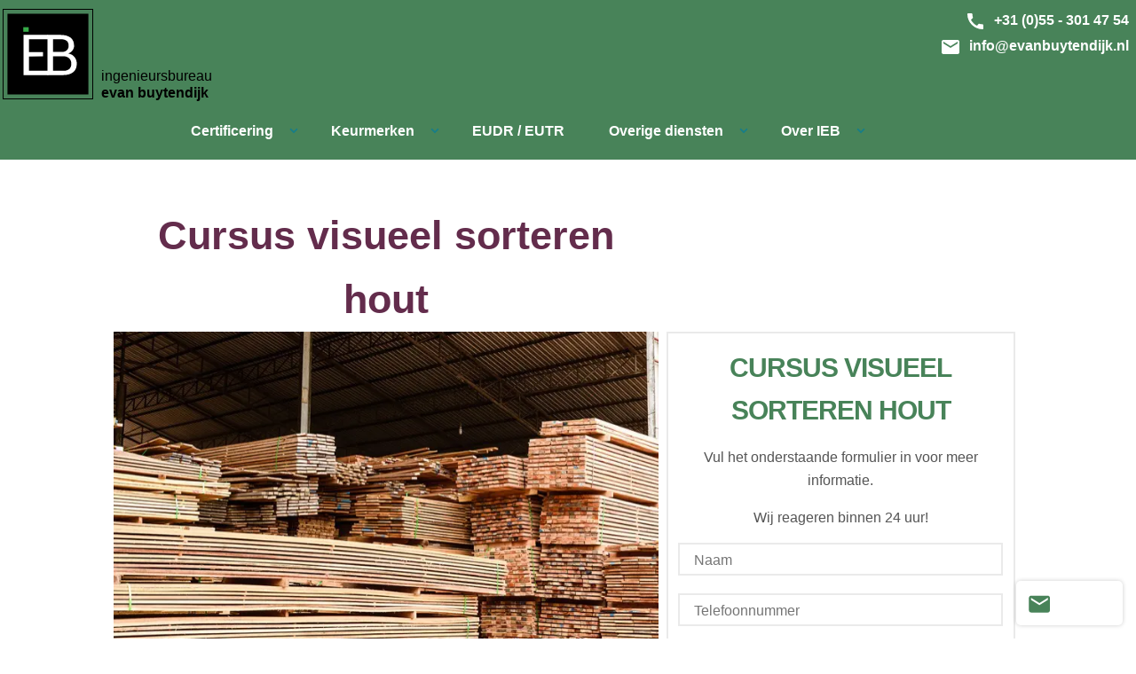

--- FILE ---
content_type: text/html; charset=utf-8
request_url: https://www.evanbuytendijk.nl/cursussen/cursus-visueel-sorteren-hout/
body_size: 25120
content:
<!doctype html><html lang=nl-NL><head><title>Cursus visueel sorteren hout</title>
<link rel=preconnect href=https://www.google-analytics.com crossorigin><link rel=dns-prefetch href=https://www.google-analytics.com><link rel=preconnect href=https://www.googletagmanager.com crossorigin><link rel=dns-prefetch href=https://www.googletagmanager.com><meta name=language content="Nederlands"><link rel=alternate hreflang=nl href=https://www.evanbuytendijk.nl/cursussen/cursus-visueel-sorteren-hout/ title=Nederlands><link rel=alternate hreflang=nl href=https://www.evanbuytendijk.nl/cursussen/cursus-visueel-sorteren-hout/ title=Nederlands><link rel=alternate hreflang=nl href=https://www.evanbuytendijk.nl/en/courses/strength-grading/ title=Nederlands><meta charset=utf-8><meta name=viewport content="width=device-width,initial-scale=1,shrink-to-fit=no"><meta http-equiv=X-UA-Compatible content="IE=edge,chrome=1"><meta name=twitter:title content="Cursus visueel sorteren hout"><meta name=application-name content="Cursus visueel sorteren hout"><meta name=description content="De Cursus Visueel Sorteren is beschikbaar in een naaldhout- (conform NEN 5499) en loofhoutvariant (conform NEN 5493 en BS 5756) en wordt altijd gegeven binnen uw eigen bedrijf. Onze docenten zijn experts op het gebied van visueel hout op sterkte sorteren en kunnen de kennis op dit gebied als geen ander overdragen."><meta name=twitter:description content="De Cursus Visueel Sorteren is beschikbaar in een naaldhout- (conform NEN 5499) en loofhoutvariant (conform NEN 5493 en BS 5756) en wordt altijd gegeven binnen uw eigen bedrijf. Onze docenten zijn experts op het gebied van visueel hout op sterkte sorteren en kunnen de kennis op dit gebied als geen ander overdragen."><base href=https://www.evanbuytendijk.nl/cursussen/cursus-visueel-sorteren-hout/><link rel=canonical href=https://www.evanbuytendijk.nl/cursussen/cursus-visueel-sorteren-hout/ itemprop=url><meta name=url content="https://www.evanbuytendijk.nl/cursussen/cursus-visueel-sorteren-hout/"><meta name=twitter:url content="https://www.evanbuytendijk.nl/cursussen/cursus-visueel-sorteren-hout/"><meta name=twitter:image content="https://www.evanbuytendijk.nl/images/cursussen/cursus-visueel-sorteren-hout-720.jpg"><meta name=twitter:image:src content="https://www.evanbuytendijk.nl/images/cursussen/cursus-visueel-sorteren-hout-720.jpg"><link rel=sitemap type=application/xml title=Sitemap href=https://www.evanbuytendijk.nl//sitemap.xml><style>/*!Pure v2.0.3
Copyright 2013 Yahoo!
Licensed under the BSD License.
https://github.com/pure-css/pure/blob/master/LICENSE.md*//*!normalize.css v | MIT License | git.io/normalize
Copyright (c) Nicolas Gallagher and Jonathan Neal*//*!normalize.css v8.0.1 | MIT License | github.com/necolas/normalize.css*/html{line-height:1.15;-webkit-text-size-adjust:100%}body{margin:0}main{display:block}h1{font-size:2em;margin:.67em 0}hr{-webkit-box-sizing:content-box;box-sizing:content-box;height:0;overflow:visible}pre{font-family:monospace,monospace;font-size:1em}a{background-color:transparent}abbr[title]{border-bottom:none;text-decoration:underline;-webkit-text-decoration:underline dotted;text-decoration:underline dotted}b,strong{font-weight:bolder}code,kbd,samp{font-family:monospace,monospace;font-size:1em}small{font-size:80%}sub,sup{font-size:75%;line-height:0;position:relative;vertical-align:baseline}sub{bottom:-.25em}sup{top:-.5em}img{border-style:none}button,input,optgroup,select,textarea{font-family:inherit;font-size:100%;line-height:1.15;margin:0}button,input{overflow:visible}button,select{text-transform:none}[type=button],[type=reset],[type=submit],button{-webkit-appearance:button}[type=button]::-moz-focus-inner,[type=reset]::-moz-focus-inner,[type=submit]::-moz-focus-inner,button::-moz-focus-inner{border-style:none;padding:0}[type=button]:-moz-focusring,[type=reset]:-moz-focusring,[type=submit]:-moz-focusring,button:-moz-focusring{outline:1px dotted ButtonText}fieldset{padding:.35em .75em .625em}legend{-webkit-box-sizing:border-box;box-sizing:border-box;color:inherit;display:table;max-width:100%;padding:0;white-space:normal}progress{vertical-align:baseline}textarea{overflow:auto}[type=checkbox],[type=radio]{-webkit-box-sizing:border-box;box-sizing:border-box;padding:0}[type=number]::-webkit-inner-spin-button,[type=number]::-webkit-outer-spin-button{height:auto}[type=search]{-webkit-appearance:textfield;outline-offset:-2px}[type=search]::-webkit-search-decoration{-webkit-appearance:none}::-webkit-file-upload-button{-webkit-appearance:button;font:inherit}details{display:block}summary{display:list-item}template{display:none}[hidden]{display:none}html{font-family:sans-serif}.hidden,[hidden]{display:none!important}.pure-img{max-width:100%;height:auto;display:block}.pure-g{letter-spacing:-.31em;text-rendering:optimizespeed;font-family:FreeSans,Arimo,droid sans,Helvetica,Arial,sans-serif;display:-webkit-box;display:-ms-flexbox;display:flex;-webkit-box-orient:horizontal;-webkit-box-direction:normal;-ms-flex-flow:row wrap;flex-flow:row wrap;-ms-flex-line-pack:start;align-content:flex-start}@media all and (-ms-high-contrast:none),(-ms-high-contrast:active){table .pure-g{display:block}}.opera-only :-o-prefocus,.pure-g{word-spacing:-.43em}.pure-u{display:inline-block;letter-spacing:normal;word-spacing:normal;vertical-align:top;text-rendering:auto}.pure-g [class*=pure-u]{font-family:sans-serif}.pure-u-1,.pure-u-1-1,.pure-u-1-12,.pure-u-1-2,.pure-u-1-24,.pure-u-1-3,.pure-u-1-4,.pure-u-1-5,.pure-u-1-6,.pure-u-1-8,.pure-u-10-24,.pure-u-11-12,.pure-u-11-24,.pure-u-12-24,.pure-u-13-24,.pure-u-14-24,.pure-u-15-24,.pure-u-16-24,.pure-u-17-24,.pure-u-18-24,.pure-u-19-24,.pure-u-2-24,.pure-u-2-3,.pure-u-2-5,.pure-u-20-24,.pure-u-21-24,.pure-u-22-24,.pure-u-23-24,.pure-u-24-24,.pure-u-3-24,.pure-u-3-4,.pure-u-3-5,.pure-u-3-8,.pure-u-4-24,.pure-u-4-5,.pure-u-5-12,.pure-u-5-24,.pure-u-5-5,.pure-u-5-6,.pure-u-5-8,.pure-u-6-24,.pure-u-7-12,.pure-u-7-24,.pure-u-7-8,.pure-u-8-24,.pure-u-9-24{display:inline-block;letter-spacing:normal;word-spacing:normal;vertical-align:top;text-rendering:auto}.pure-u-1-24{width:4.1667%}.pure-u-1-12,.pure-u-2-24{width:8.3333%}.pure-u-1-8,.pure-u-3-24{width:12.5%}.pure-u-1-6,.pure-u-4-24{width:16.6667%}.pure-u-1-5{width:20%}.pure-u-5-24{width:20.8333%}.pure-u-1-4,.pure-u-6-24{width:25%}.pure-u-7-24{width:29.1667%}.pure-u-1-3,.pure-u-8-24{width:33.3333%}.pure-u-3-8,.pure-u-9-24{width:37.5%}.pure-u-2-5{width:40%}.pure-u-10-24,.pure-u-5-12{width:41.6667%}.pure-u-11-24{width:45.8333%}.pure-u-1-2,.pure-u-12-24{width:50%}.pure-u-13-24{width:54.1667%}.pure-u-14-24,.pure-u-7-12{width:58.3333%}.pure-u-3-5{width:60%}.pure-u-15-24,.pure-u-5-8{width:62.5%}.pure-u-16-24,.pure-u-2-3{width:66.6667%}.pure-u-17-24{width:70.8333%}.pure-u-18-24,.pure-u-3-4{width:75%}.pure-u-19-24{width:79.1667%}.pure-u-4-5{width:80%}.pure-u-20-24,.pure-u-5-6{width:83.3333%}.pure-u-21-24,.pure-u-7-8{width:87.5%}.pure-u-11-12,.pure-u-22-24{width:91.6667%}.pure-u-23-24{width:95.8333%}.pure-u-1,.pure-u-1-1,.pure-u-24-24,.pure-u-5-5{width:100%}.pure-button{display:inline-block;line-height:normal;white-space:nowrap;vertical-align:middle;text-align:center;cursor:pointer;-webkit-user-drag:none;-webkit-user-select:none;-moz-user-select:none;-ms-user-select:none;user-select:none;-webkit-box-sizing:border-box;box-sizing:border-box}.pure-button::-moz-focus-inner{padding:0;border:0}.pure-button-group{letter-spacing:-.31em;text-rendering:optimizespeed}.opera-only :-o-prefocus,.pure-button-group{word-spacing:-.43em}.pure-button-group .pure-button{letter-spacing:normal;word-spacing:normal;vertical-align:top;text-rendering:auto}.pure-button{font-family:inherit;font-size:100%;padding:.5em 1em;color:rgba(0,0,0,.8);border:transparent;background-color:#e6e6e6;text-decoration:none;border-radius:2px}.pure-button-hover,.pure-button:focus,.pure-button:hover{background-image:-webkit-gradient(linear,left top,left bottom,from(transparent),color-stop(40%,rgba(0,0,0,5%)),to(rgba(0,0,0,.1)));background-image:linear-gradient(transparent,rgba(0,0,0,5%) 40%,rgba(0,0,0,.1))}.pure-button:focus{outline:0}.pure-button-active,.pure-button:active{-webkit-box-shadow:0 0 0 1px rgba(0,0,0,.15)inset,0 0 6px rgba(0,0,0,.2)inset;box-shadow:0 0 0 1px rgba(0,0,0,.15)inset,0 0 6px rgba(0,0,0,.2)inset;border-color:#000}.pure-button-disabled,.pure-button-disabled:active,.pure-button-disabled:focus,.pure-button-disabled:hover,.pure-button[disabled]{border:none;background-image:none;opacity:.4;cursor:not-allowed;-webkit-box-shadow:none;box-shadow:none;pointer-events:none}.pure-button-hidden{display:none}.pure-button-primary,.pure-button-selected,a.pure-button-primary,a.pure-button-selected{background-color:#0078e7;color:#fff}.pure-button-group .pure-button{margin:0;border-radius:0;border-right:1px solid rgba(0,0,0,.2)}.pure-button-group .pure-button:first-child{border-top-left-radius:2px;border-bottom-left-radius:2px}.pure-button-group .pure-button:last-child{border-top-right-radius:2px;border-bottom-right-radius:2px;border-right:none}.pure-form input[type=color],.pure-form input[type=date],.pure-form input[type=datetime-local],.pure-form input[type=datetime],.pure-form input[type=email],.pure-form input[type=month],.pure-form input[type=number],.pure-form input[type=password],.pure-form input[type=search],.pure-form input[type=tel],.pure-form input[type=text],.pure-form input[type=time],.pure-form input[type=url],.pure-form input[type=week],.pure-form select,.pure-form textarea{padding:.5em .6em;display:inline-block;border:1px solid #ccc;-webkit-box-shadow:inset 0 1px 3px #ddd;box-shadow:inset 0 1px 3px #ddd;border-radius:4px;vertical-align:middle;-webkit-box-sizing:border-box;box-sizing:border-box}.pure-form input:not([type]){padding:.5em .6em;display:inline-block;border:1px solid #ccc;-webkit-box-shadow:inset 0 1px 3px #ddd;box-shadow:inset 0 1px 3px #ddd;border-radius:4px;-webkit-box-sizing:border-box;box-sizing:border-box}.pure-form input[type=color]{padding:.2em .5em}.pure-form input[type=color]:focus,.pure-form input[type=date]:focus,.pure-form input[type=datetime-local]:focus,.pure-form input[type=datetime]:focus,.pure-form input[type=email]:focus,.pure-form input[type=month]:focus,.pure-form input[type=number]:focus,.pure-form input[type=password]:focus,.pure-form input[type=search]:focus,.pure-form input[type=tel]:focus,.pure-form input[type=text]:focus,.pure-form input[type=time]:focus,.pure-form input[type=url]:focus,.pure-form input[type=week]:focus,.pure-form select:focus,.pure-form textarea:focus{outline:0;border-color:#129fea}.pure-form input:not([type]):focus{outline:0;border-color:#129fea}.pure-form input[type=checkbox]:focus,.pure-form input[type=file]:focus,.pure-form input[type=radio]:focus{outline:thin solid #129fea;outline:1px auto #129fea}.pure-form .pure-checkbox,.pure-form .pure-radio{margin:.5em 0;display:block}.pure-form input[type=color][disabled],.pure-form input[type=date][disabled],.pure-form input[type=datetime-local][disabled],.pure-form input[type=datetime][disabled],.pure-form input[type=email][disabled],.pure-form input[type=month][disabled],.pure-form input[type=number][disabled],.pure-form input[type=password][disabled],.pure-form input[type=search][disabled],.pure-form input[type=tel][disabled],.pure-form input[type=text][disabled],.pure-form input[type=time][disabled],.pure-form input[type=url][disabled],.pure-form input[type=week][disabled],.pure-form select[disabled],.pure-form textarea[disabled]{cursor:not-allowed;background-color:#eaeded;color:#cad2d3}.pure-form input:not([type])[disabled]{cursor:not-allowed;background-color:#eaeded;color:#cad2d3}.pure-form input[readonly],.pure-form select[readonly],.pure-form textarea[readonly]{background-color:#eee;color:#777;border-color:#ccc}.pure-form input:focus:invalid,.pure-form select:focus:invalid,.pure-form textarea:focus:invalid{color:#b94a48;border-color:#e9322d}.pure-form input[type=checkbox]:focus:invalid:focus,.pure-form input[type=file]:focus:invalid:focus,.pure-form input[type=radio]:focus:invalid:focus{outline-color:#e9322d}.pure-form select{height:2.25em;border:1px solid #ccc;background-color:#fff}.pure-form select[multiple]{height:auto}.pure-form label{margin:.5em 0 .2em}.pure-form fieldset{margin:0;padding:.35em 0 .75em;border:0}.pure-form legend{display:block;width:100%;padding:.3em 0;margin-bottom:.3em;color:#333;border-bottom:1px solid #e5e5e5}.pure-form-stacked input[type=color],.pure-form-stacked input[type=date],.pure-form-stacked input[type=datetime-local],.pure-form-stacked input[type=datetime],.pure-form-stacked input[type=email],.pure-form-stacked input[type=file],.pure-form-stacked input[type=month],.pure-form-stacked input[type=number],.pure-form-stacked input[type=password],.pure-form-stacked input[type=search],.pure-form-stacked input[type=tel],.pure-form-stacked input[type=text],.pure-form-stacked input[type=time],.pure-form-stacked input[type=url],.pure-form-stacked input[type=week],.pure-form-stacked label,.pure-form-stacked select,.pure-form-stacked textarea{display:block;margin:.25em 0}.pure-form-stacked input:not([type]){display:block;margin:.25em 0}.pure-form-aligned input,.pure-form-aligned select,.pure-form-aligned textarea,.pure-form-message-inline{display:inline-block;vertical-align:middle}.pure-form-aligned textarea{vertical-align:top}.pure-form-aligned .pure-control-group{margin-bottom:.5em}.pure-form-aligned .pure-control-group label{text-align:right;display:inline-block;vertical-align:middle;width:10em;margin:0 1em 0 0}.pure-form-aligned .pure-controls{margin:1.5em 0 0 11em}.pure-form .pure-input-rounded,.pure-form input.pure-input-rounded{border-radius:2em;padding:.5em 1em}.pure-form .pure-group fieldset{margin-bottom:10px}.pure-form .pure-group input,.pure-form .pure-group textarea{display:block;padding:10px;margin:0 0 -1px;border-radius:0;position:relative;top:-1px}.pure-form .pure-group input:focus,.pure-form .pure-group textarea:focus{z-index:3}.pure-form .pure-group input:first-child,.pure-form .pure-group textarea:first-child{top:1px;border-radius:4px 4px 0 0;margin:0}.pure-form .pure-group input:first-child:last-child,.pure-form .pure-group textarea:first-child:last-child{top:1px;border-radius:4px;margin:0}.pure-form .pure-group input:last-child,.pure-form .pure-group textarea:last-child{top:-2px;border-radius:0 0 4px 4px;margin:0}.pure-form .pure-group button{margin:.35em 0}.pure-form .pure-input-1{width:100%}.pure-form .pure-input-3-4{width:75%}.pure-form .pure-input-2-3{width:66%}.pure-form .pure-input-1-2{width:50%}.pure-form .pure-input-1-3{width:33%}.pure-form .pure-input-1-4{width:25%}.pure-form-message-inline{display:inline-block;padding-left:.3em;color:#666;vertical-align:middle;font-size:.875em}.pure-form-message{display:block;color:#666;font-size:.875em}@media only screen and (max-width:480px){.pure-form button[type=submit]{margin:.7em 0 0}.pure-form input:not([type]),.pure-form input[type=color],.pure-form input[type=date],.pure-form input[type=datetime-local],.pure-form input[type=datetime],.pure-form input[type=email],.pure-form input[type=month],.pure-form input[type=number],.pure-form input[type=password],.pure-form input[type=search],.pure-form input[type=tel],.pure-form input[type=text],.pure-form input[type=time],.pure-form input[type=url],.pure-form input[type=week],.pure-form label{margin-bottom:.3em;display:block}.pure-group input:not([type]),.pure-group input[type=color],.pure-group input[type=date],.pure-group input[type=datetime-local],.pure-group input[type=datetime],.pure-group input[type=email],.pure-group input[type=month],.pure-group input[type=number],.pure-group input[type=password],.pure-group input[type=search],.pure-group input[type=tel],.pure-group input[type=text],.pure-group input[type=time],.pure-group input[type=url],.pure-group input[type=week]{margin-bottom:0}.pure-form-aligned .pure-control-group label{margin-bottom:.3em;text-align:left;display:block;width:100%}.pure-form-aligned .pure-controls{margin:1.5em 0 0}.pure-form-message,.pure-form-message-inline{display:block;font-size:.75em;padding:.2em 0 .8em}}.pure-menu{-webkit-box-sizing:border-box;box-sizing:border-box}.pure-menu-fixed{position:fixed;left:0;top:0;z-index:3}.pure-menu-item,.pure-menu-list{position:relative}.pure-menu-list{list-style:none;margin:0;padding:0}.pure-menu-item{padding:0;margin:0;height:100%}.pure-menu-heading,.pure-menu-link{display:block;text-decoration:none;white-space:nowrap}.pure-menu-horizontal{width:100%;white-space:nowrap}.pure-menu-horizontal .pure-menu-list{display:inline-block}.pure-menu-horizontal .pure-menu-heading,.pure-menu-horizontal .pure-menu-item,.pure-menu-horizontal .pure-menu-separator{display:inline-block;vertical-align:middle}.pure-menu-item .pure-menu-item{display:block}.pure-menu-children{display:none;position:absolute;left:100%;top:0;margin:0;padding:0;z-index:3}.pure-menu-horizontal .pure-menu-children{left:0;top:auto;width:inherit}.pure-menu-active>.pure-menu-children,.pure-menu-allow-hover:hover>.pure-menu-children{display:block;position:absolute}.pure-menu-has-children>.pure-menu-link:after{padding-left:.5em;content:"\25B8";font-size:small}.pure-menu-horizontal .pure-menu-has-children>.pure-menu-link:after{content:"\25BE"}.pure-menu-scrollable{overflow-y:scroll;overflow-x:hidden}.pure-menu-scrollable .pure-menu-list{display:block}.pure-menu-horizontal.pure-menu-scrollable .pure-menu-list{display:inline-block}.pure-menu-horizontal.pure-menu-scrollable{white-space:nowrap;overflow-y:hidden;overflow-x:auto;padding:.5em 0}.pure-menu-horizontal .pure-menu-children .pure-menu-separator,.pure-menu-separator{background-color:#ccc;height:1px;margin:.3em 0}.pure-menu-horizontal .pure-menu-separator{width:1px;height:1.3em;margin:0 .3em}.pure-menu-horizontal .pure-menu-children .pure-menu-separator{display:block;width:auto}.pure-menu-heading{text-transform:uppercase;color:#565d64}.pure-menu-link{color:#777}.pure-menu-children{background-color:#fff}.pure-menu-disabled,.pure-menu-heading,.pure-menu-link{padding:.5em 1em}.pure-menu-disabled{opacity:.5}.pure-menu-disabled .pure-menu-link:hover{background-color:transparent}.pure-menu-active>.pure-menu-link,.pure-menu-link:focus,.pure-menu-link:hover{background-color:#eee}.pure-menu-selected>.pure-menu-link,.pure-menu-selected>.pure-menu-link:visited{color:#000}.pure-table{border-collapse:collapse;border-spacing:0;empty-cells:show;border:1px solid #cbcbcb}.pure-table caption{color:#000;font:italic 85%/1 arial,sans-serif;padding:1em 0;text-align:center}.pure-table td,.pure-table th{border-left:1px solid #cbcbcb;border-width:0 0 0 1px;font-size:inherit;margin:0;overflow:visible;padding:.5em 1em}.pure-table thead{background-color:#e0e0e0;color:#000;text-align:left;vertical-align:bottom}.pure-table td{background-color:transparent}.pure-table-odd td{background-color:#f2f2f2}.pure-table-striped tr:nth-child(2n-1) td{background-color:#f2f2f2}.pure-table-bordered td{border-bottom:1px solid #cbcbcb}.pure-table-bordered tbody>tr:last-child>td{border-bottom-width:0}.pure-table-horizontal td,.pure-table-horizontal th{border-width:0 0 1px;border-bottom:1px solid #cbcbcb}.pure-table-horizontal tbody>tr:last-child>td{border-bottom-width:0}/*!Pure v2.0.3
Copyright 2013 Yahoo!
Licensed under the BSD License.
https://github.com/pure-css/pure/blob/master/LICENSE.md*/@media screen and (min-width:35.5em){.pure-u-sm-1,.pure-u-sm-1-1,.pure-u-sm-1-12,.pure-u-sm-1-2,.pure-u-sm-1-24,.pure-u-sm-1-3,.pure-u-sm-1-4,.pure-u-sm-1-5,.pure-u-sm-1-6,.pure-u-sm-1-8,.pure-u-sm-10-24,.pure-u-sm-11-12,.pure-u-sm-11-24,.pure-u-sm-12-24,.pure-u-sm-13-24,.pure-u-sm-14-24,.pure-u-sm-15-24,.pure-u-sm-16-24,.pure-u-sm-17-24,.pure-u-sm-18-24,.pure-u-sm-19-24,.pure-u-sm-2-24,.pure-u-sm-2-3,.pure-u-sm-2-5,.pure-u-sm-20-24,.pure-u-sm-21-24,.pure-u-sm-22-24,.pure-u-sm-23-24,.pure-u-sm-24-24,.pure-u-sm-3-24,.pure-u-sm-3-4,.pure-u-sm-3-5,.pure-u-sm-3-8,.pure-u-sm-4-24,.pure-u-sm-4-5,.pure-u-sm-5-12,.pure-u-sm-5-24,.pure-u-sm-5-5,.pure-u-sm-5-6,.pure-u-sm-5-8,.pure-u-sm-6-24,.pure-u-sm-7-12,.pure-u-sm-7-24,.pure-u-sm-7-8,.pure-u-sm-8-24,.pure-u-sm-9-24{display:inline-block;letter-spacing:normal;word-spacing:normal;vertical-align:top;text-rendering:auto}.pure-u-sm-1-24{width:4.1667%}.pure-u-sm-1-12,.pure-u-sm-2-24{width:8.3333%}.pure-u-sm-1-8,.pure-u-sm-3-24{width:12.5%}.pure-u-sm-1-6,.pure-u-sm-4-24{width:16.6667%}.pure-u-sm-1-5{width:20%}.pure-u-sm-5-24{width:20.8333%}.pure-u-sm-1-4,.pure-u-sm-6-24{width:25%}.pure-u-sm-7-24{width:29.1667%}.pure-u-sm-1-3,.pure-u-sm-8-24{width:33.3333%}.pure-u-sm-3-8,.pure-u-sm-9-24{width:37.5%}.pure-u-sm-2-5{width:40%}.pure-u-sm-10-24,.pure-u-sm-5-12{width:41.6667%}.pure-u-sm-11-24{width:45.8333%}.pure-u-sm-1-2,.pure-u-sm-12-24{width:50%}.pure-u-sm-13-24{width:54.1667%}.pure-u-sm-14-24,.pure-u-sm-7-12{width:58.3333%}.pure-u-sm-3-5{width:60%}.pure-u-sm-15-24,.pure-u-sm-5-8{width:62.5%}.pure-u-sm-16-24,.pure-u-sm-2-3{width:66.6667%}.pure-u-sm-17-24{width:70.8333%}.pure-u-sm-18-24,.pure-u-sm-3-4{width:75%}.pure-u-sm-19-24{width:79.1667%}.pure-u-sm-4-5{width:80%}.pure-u-sm-20-24,.pure-u-sm-5-6{width:83.3333%}.pure-u-sm-21-24,.pure-u-sm-7-8{width:87.5%}.pure-u-sm-11-12,.pure-u-sm-22-24{width:91.6667%}.pure-u-sm-23-24{width:95.8333%}.pure-u-sm-1,.pure-u-sm-1-1,.pure-u-sm-24-24,.pure-u-sm-5-5{width:100%}}@media screen and (min-width:48em){.pure-u-md-1,.pure-u-md-1-1,.pure-u-md-1-12,.pure-u-md-1-2,.pure-u-md-1-24,.pure-u-md-1-3,.pure-u-md-1-4,.pure-u-md-1-5,.pure-u-md-1-6,.pure-u-md-1-8,.pure-u-md-10-24,.pure-u-md-11-12,.pure-u-md-11-24,.pure-u-md-12-24,.pure-u-md-13-24,.pure-u-md-14-24,.pure-u-md-15-24,.pure-u-md-16-24,.pure-u-md-17-24,.pure-u-md-18-24,.pure-u-md-19-24,.pure-u-md-2-24,.pure-u-md-2-3,.pure-u-md-2-5,.pure-u-md-20-24,.pure-u-md-21-24,.pure-u-md-22-24,.pure-u-md-23-24,.pure-u-md-24-24,.pure-u-md-3-24,.pure-u-md-3-4,.pure-u-md-3-5,.pure-u-md-3-8,.pure-u-md-4-24,.pure-u-md-4-5,.pure-u-md-5-12,.pure-u-md-5-24,.pure-u-md-5-5,.pure-u-md-5-6,.pure-u-md-5-8,.pure-u-md-6-24,.pure-u-md-7-12,.pure-u-md-7-24,.pure-u-md-7-8,.pure-u-md-8-24,.pure-u-md-9-24{display:inline-block;letter-spacing:normal;word-spacing:normal;vertical-align:top;text-rendering:auto}.pure-u-md-1-24{width:4.1667%}.pure-u-md-1-12,.pure-u-md-2-24{width:8.3333%}.pure-u-md-1-8,.pure-u-md-3-24{width:12.5%}.pure-u-md-1-6,.pure-u-md-4-24{width:16.6667%}.pure-u-md-1-5{width:20%}.pure-u-md-5-24{width:20.8333%}.pure-u-md-1-4,.pure-u-md-6-24{width:25%}.pure-u-md-7-24{width:29.1667%}.pure-u-md-1-3,.pure-u-md-8-24{width:33.3333%}.pure-u-md-3-8,.pure-u-md-9-24{width:37.5%}.pure-u-md-2-5{width:40%}.pure-u-md-10-24,.pure-u-md-5-12{width:41.6667%}.pure-u-md-11-24{width:45.8333%}.pure-u-md-1-2,.pure-u-md-12-24{width:50%}.pure-u-md-13-24{width:54.1667%}.pure-u-md-14-24,.pure-u-md-7-12{width:58.3333%}.pure-u-md-3-5{width:60%}.pure-u-md-15-24,.pure-u-md-5-8{width:62.5%}.pure-u-md-16-24,.pure-u-md-2-3{width:66.6667%}.pure-u-md-17-24{width:70.8333%}.pure-u-md-18-24,.pure-u-md-3-4{width:75%}.pure-u-md-19-24{width:79.1667%}.pure-u-md-4-5{width:80%}.pure-u-md-20-24,.pure-u-md-5-6{width:83.3333%}.pure-u-md-21-24,.pure-u-md-7-8{width:87.5%}.pure-u-md-11-12,.pure-u-md-22-24{width:91.6667%}.pure-u-md-23-24{width:95.8333%}.pure-u-md-1,.pure-u-md-1-1,.pure-u-md-24-24,.pure-u-md-5-5{width:100%}}@media screen and (min-width:64em){.pure-u-lg-1,.pure-u-lg-1-1,.pure-u-lg-1-12,.pure-u-lg-1-2,.pure-u-lg-1-24,.pure-u-lg-1-3,.pure-u-lg-1-4,.pure-u-lg-1-5,.pure-u-lg-1-6,.pure-u-lg-1-8,.pure-u-lg-10-24,.pure-u-lg-11-12,.pure-u-lg-11-24,.pure-u-lg-12-24,.pure-u-lg-13-24,.pure-u-lg-14-24,.pure-u-lg-15-24,.pure-u-lg-16-24,.pure-u-lg-17-24,.pure-u-lg-18-24,.pure-u-lg-19-24,.pure-u-lg-2-24,.pure-u-lg-2-3,.pure-u-lg-2-5,.pure-u-lg-20-24,.pure-u-lg-21-24,.pure-u-lg-22-24,.pure-u-lg-23-24,.pure-u-lg-24-24,.pure-u-lg-3-24,.pure-u-lg-3-4,.pure-u-lg-3-5,.pure-u-lg-3-8,.pure-u-lg-4-24,.pure-u-lg-4-5,.pure-u-lg-5-12,.pure-u-lg-5-24,.pure-u-lg-5-5,.pure-u-lg-5-6,.pure-u-lg-5-8,.pure-u-lg-6-24,.pure-u-lg-7-12,.pure-u-lg-7-24,.pure-u-lg-7-8,.pure-u-lg-8-24,.pure-u-lg-9-24{display:inline-block;letter-spacing:normal;word-spacing:normal;vertical-align:top;text-rendering:auto}.pure-u-lg-1-24{width:4.1667%}.pure-u-lg-1-12,.pure-u-lg-2-24{width:8.3333%}.pure-u-lg-1-8,.pure-u-lg-3-24{width:12.5%}.pure-u-lg-1-6,.pure-u-lg-4-24{width:16.6667%}.pure-u-lg-1-5{width:20%}.pure-u-lg-5-24{width:20.8333%}.pure-u-lg-1-4,.pure-u-lg-6-24{width:25%}.pure-u-lg-7-24{width:29.1667%}.pure-u-lg-1-3,.pure-u-lg-8-24{width:33.3333%}.pure-u-lg-3-8,.pure-u-lg-9-24{width:37.5%}.pure-u-lg-2-5{width:40%}.pure-u-lg-10-24,.pure-u-lg-5-12{width:41.6667%}.pure-u-lg-11-24{width:45.8333%}.pure-u-lg-1-2,.pure-u-lg-12-24{width:50%}.pure-u-lg-13-24{width:54.1667%}.pure-u-lg-14-24,.pure-u-lg-7-12{width:58.3333%}.pure-u-lg-3-5{width:60%}.pure-u-lg-15-24,.pure-u-lg-5-8{width:62.5%}.pure-u-lg-16-24,.pure-u-lg-2-3{width:66.6667%}.pure-u-lg-17-24{width:70.8333%}.pure-u-lg-18-24,.pure-u-lg-3-4{width:75%}.pure-u-lg-19-24{width:79.1667%}.pure-u-lg-4-5{width:80%}.pure-u-lg-20-24,.pure-u-lg-5-6{width:83.3333%}.pure-u-lg-21-24,.pure-u-lg-7-8{width:87.5%}.pure-u-lg-11-12,.pure-u-lg-22-24{width:91.6667%}.pure-u-lg-23-24{width:95.8333%}.pure-u-lg-1,.pure-u-lg-1-1,.pure-u-lg-24-24,.pure-u-lg-5-5{width:100%}}@media screen and (min-width:80em){.pure-u-xl-1,.pure-u-xl-1-1,.pure-u-xl-1-12,.pure-u-xl-1-2,.pure-u-xl-1-24,.pure-u-xl-1-3,.pure-u-xl-1-4,.pure-u-xl-1-5,.pure-u-xl-1-6,.pure-u-xl-1-8,.pure-u-xl-10-24,.pure-u-xl-11-12,.pure-u-xl-11-24,.pure-u-xl-12-24,.pure-u-xl-13-24,.pure-u-xl-14-24,.pure-u-xl-15-24,.pure-u-xl-16-24,.pure-u-xl-17-24,.pure-u-xl-18-24,.pure-u-xl-19-24,.pure-u-xl-2-24,.pure-u-xl-2-3,.pure-u-xl-2-5,.pure-u-xl-20-24,.pure-u-xl-21-24,.pure-u-xl-22-24,.pure-u-xl-23-24,.pure-u-xl-24-24,.pure-u-xl-3-24,.pure-u-xl-3-4,.pure-u-xl-3-5,.pure-u-xl-3-8,.pure-u-xl-4-24,.pure-u-xl-4-5,.pure-u-xl-5-12,.pure-u-xl-5-24,.pure-u-xl-5-5,.pure-u-xl-5-6,.pure-u-xl-5-8,.pure-u-xl-6-24,.pure-u-xl-7-12,.pure-u-xl-7-24,.pure-u-xl-7-8,.pure-u-xl-8-24,.pure-u-xl-9-24{display:inline-block;letter-spacing:normal;word-spacing:normal;vertical-align:top;text-rendering:auto}.pure-u-xl-1-24{width:4.1667%}.pure-u-xl-1-12,.pure-u-xl-2-24{width:8.3333%}.pure-u-xl-1-8,.pure-u-xl-3-24{width:12.5%}.pure-u-xl-1-6,.pure-u-xl-4-24{width:16.6667%}.pure-u-xl-1-5{width:20%}.pure-u-xl-5-24{width:20.8333%}.pure-u-xl-1-4,.pure-u-xl-6-24{width:25%}.pure-u-xl-7-24{width:29.1667%}.pure-u-xl-1-3,.pure-u-xl-8-24{width:33.3333%}.pure-u-xl-3-8,.pure-u-xl-9-24{width:37.5%}.pure-u-xl-2-5{width:40%}.pure-u-xl-10-24,.pure-u-xl-5-12{width:41.6667%}.pure-u-xl-11-24{width:45.8333%}.pure-u-xl-1-2,.pure-u-xl-12-24{width:50%}.pure-u-xl-13-24{width:54.1667%}.pure-u-xl-14-24,.pure-u-xl-7-12{width:58.3333%}.pure-u-xl-3-5{width:60%}.pure-u-xl-15-24,.pure-u-xl-5-8{width:62.5%}.pure-u-xl-16-24,.pure-u-xl-2-3{width:66.6667%}.pure-u-xl-17-24{width:70.8333%}.pure-u-xl-18-24,.pure-u-xl-3-4{width:75%}.pure-u-xl-19-24{width:79.1667%}.pure-u-xl-4-5{width:80%}.pure-u-xl-20-24,.pure-u-xl-5-6{width:83.3333%}.pure-u-xl-21-24,.pure-u-xl-7-8{width:87.5%}.pure-u-xl-11-12,.pure-u-xl-22-24{width:91.6667%}.pure-u-xl-23-24{width:95.8333%}.pure-u-xl-1,.pure-u-xl-1-1,.pure-u-xl-24-24,.pure-u-xl-5-5{width:100%}}main p{color:#555;margin-top:0}main ul{list-style:none;padding-top:0;margin-top:0}main ul li::before{content:"\2022";color:#488359;font-size:25px;font-weight:700;display:inline-block;width:1em;margin-left:-1em}main ul li{font-weight:300;color:#555;line-height:2.4rem}main a{color:#488359}</style><style type=text/CSS>*{box-sizing:border-box}html{font-size:62.5%}html *{font-family:-apple-system,BlinkMacSystemFont,segoe ui,roboto,oxygen,ubuntu,cantarell,fira sans,droid sans,helvetica neue,sans-serif;font-weight:300}body{background-color:#fff;color:#555;font-size:calc(14px + (18 - 14) * ((100vw - 320px)/(1920 - 320)));line-height:calc(24px + (18 - 14) * ((100vw - 320px)/(1920 - 320)))}.pure-g{display:block}svg{display:none}.sticky{position:-webkit-sticky;position:sticky;top:0}a{font-weight:700}.floatleft{float:left}.floatright{float:right}.svg-icon{margin-top:0;padding-top:0;margin-right:5px;display:inline-block;width:24px;height:24px;fill:#fff;vertical-align:middle}.svg-review-icon{margin-top:0;padding-top:0;margin-right:2px;display:inline-block;width:16px;height:16px;fill:#ff8f01;vertical-align:middle}.svg-home{width:24px;height:24px;fill:#666}.svg-social{margin-top:10px;margin-bottom:20px;margin-left:10px;margin-right:10px;width:48px;height:48px;fill:#666}#sidebar .svg-social-sidebar{width:30px;height:30px;background-color:#fff;border-radius:3px;fill:#555}header{background-color:#488359;width:100%;padding-top:.5em}header .layout{max-width:1280px;margin-left:auto;margin-right:auto;background-color:#488359;min-height:8em}header .headerlogo{height:106px;width:106px;vertical-align:top}header .headerinfo{float:right;display:inline-block;background-color:#488359}@media screen and (max-width:768px){header .headerinfo{display:none}}header .top-bar{font-size:1em;color:#fff;line-height:1.5em;vertical-align:top}header .top-bar-phone{margin-right:.5em;display:block;text-align:right;line-height:1.8em}header .top-bar-email{margin-right:.5em;float:right;display:block;line-height:1.8em}header img .logo{height:106px;width:106px;object-fit:contain}header .naamlogo{margin-left:.5em;margin-top:0;object-fit:fill;vertical-align:bottom;display:inline-block;color:#000;line-height:1.2em;margin-bottom:0;padding:0}header a{color:#fff;font-weight:700}header .title-bar{width:100%}@media screen and (min-width:320px){.header-bg-title{line-height:calc(16px + 4 * ((100vw - 320px)/680));font-size:calc(16px + 4 * ((100vw - 320px)/680))}}@media screen and (min-width:1000px){.header-bg-title{font-size:calc(16px + 16 * ((100vw - 320px)/680));line-height:calc(16px + 16 * ((100vw - 320px)/680))}}#main{padding:0 20px;max-width:100%;width:100%;margin-left:auto;margin-right:auto}@media(min-width:768px){#main{padding:0 0;max-width:90%;width:90%}}@media(min-width:1024px){#main{width:80%;max-width:1280px;margin:auto;padding:0 0;position:relative}}#breadcrumbs{display:block;margin:15px auto 0;position:relative;max-width:1200px;width:100%;z-index:10}#breadcrumbs a{text-decoration:underline;color:#666}#footer{width:100%;padding:50px 0;margin-top:3rem;margin-left:auto;margin-right:auto;position:relative;background-color:#488359;color:#fff;background-image:url(/images/footer-bg.png);background-image:-webkit-image-set(url(/images/footer-bg.avif),url(/images/footer-bg.webp),url(/images/footer-bg.png));background-image:image-set(url(/images/footer-bg.avif) type("image/avif"),url(/images/footer-bg.webp) type("image/webp"),url(/images/footer-bg.png) type("image/png"));background-size:cover;line-height:1.2rem;content-visibility:auto}#footer .footerheader{font-size:2.2rem;color:#fff;text-align:left;font-weight:900;display:block;margin-bottom:1.4rem}#footer .socialaccounts{margin-left:auto;margin-right:auto;text-align:center;display:block}#footer .svg-icon{margin-right:20px}#footer a{color:#fff;text-decoration:none;font-weight:400}#footer p{margin-bottom:0;padding-bottom:0;font-size:1.6rem;line-height:1.8rem}#footer .widgetarea{margin-left:auto;margin-right:auto;max-width:1280px;padding-left:.5em;padding-right:.5em}#footer .widgetarea .widget{padding:15px;color:#eee}#footer .widgetarea .widget hr{margin-bottom:20px}#footer .widgetarea .widget ul{list-style-type:none;padding-top:0;padding-left:0;margin-top:0}#footer .widgetarea .widget a{color:#eee;text-decoration:none}#footer .widgetarea .widget strong{color:#fff}#copyrightline{margin-top:4rem}img{max-width:100%}picture{width:100%;height:auto}picture img{width:100%;margin-left:auto;margin-right:auto}nextgen-image-header{max-width:100%;max-height:100%;width:100%;height:100%}.fluid-img{max-width:100%;-webkit-box-shadow:0 20px 0 rgba(0,0,0,.16);-webkit-box-shadow-box-shadow:0 0 20px 0 rgba(0,0,0,.16);-webkit-box-shadow-border-radius:3px}.headerimage{position:relative;width:100%;height:500px}.headerimage .imageheaderblock{position:absolute;top:0;margin-left:auto;margin-right:auto;width:100%}.headerimage img{height:500px}.headerimage img h1{position:absolute;margin-top:0;padding-top:0;top:80px;text-align:center;color:#fff;font-size:50px;text-shadow:0 0 .3em rgba(0,0,0,.69);width:100%}.headerimage img button{position:absolute;top:280px;margin-left:20%}.15-jaar-logo{width:50%;margin-left:auto;margin-right:auto}.youtube-player{position:relative;padding-bottom:56.25%;height:0;overflow:hidden;max-width:100%;background:#000;margin:5px}.youtube-player iframe{position:absolute;top:0;left:0;width:100%;height:100%;z-index:100;background:0 0}.youtube-player img{object-fit:cover;display:block;left:0;bottom:0;margin:auto;max-width:100%;width:100%;position:absolute;right:0;top:0;border:none;height:auto;cursor:pointer;-webkit-transition:.4s all;-moz-transition:.4s all;transition:.4s all}.youtube-player img:hover{-webkit-filter:brightness(75%)}.youtube-player .play{height:72px;width:72px;left:50%;top:50%;margin-left:-36px;margin-top:-36px;position:absolute;background:url(/images/playbutton.png)no-repeat;cursor:pointer}.diensten-home{background-color:#eee;padding-top:.5em}.diensten-card{background-color:#fff;height:350;width:320;border-width:1px;float:left;padding:.5em;margin-bottom:1em}.diensten-card h2{font-size:2rem;font-weight:700;letter-spacing:-1px}.diensten-card hr{width:95%;height:1px;border:0;background-image:linear-gradient(to right,transparent,rgba(0,0,0,.75),transparent)}a{text-decoration:none}.padding-sm{padding-left:.5em;padding-right:.5em}.dienst-intro{font-size:1.4rem;line-height:1.8rem;text-align:left;padding:.8em .4em .4em;margin-bottom:2em;height:4em}a.readmore{font-size:1.8rem;line-height:2.3rem;text-align:left;font-weight:700;color:#488359}.nieuws-home{background-color:#eee;padding-top:.5em}.nieuws-card{background-color:#fff;height:350;width:320;border-width:1px;float:left;padding:.5em;margin-bottom:1em;position:relative}.nieuws-card h2{font-size:1.5rem;font-weight:900;letter-spacing:-1px;max-width:100%;overflow:hidden;text-align:left}.nieuws-card hr{width:95%;height:1px;border:0;background-image:linear-gradient(to right,transparent,rgba(0,0,0,.75),transparent)}.nieuws-card a{text-decoration:none}.nieuws-card .padding-sm{padding:20px}.nieuws-card a.readmore{font-size:1.5rem;line-height:2.3rem;text-align:left;font-weight:700;color:#488359}.nieuws-intro{font-size:1.4rem;line-height:1.8rem;text-align:left;padding:.8em .4em .4em 0;margin-bottom:2em;height:4em}.news-date{position:absolute;top:15px;right:15px;color:#fff;font-size:1.2rem;font-weight:700;text-align:center;text-transform:uppercase;padding:8px;line-height:1;background-color:#000;border:4px solid #fff;outline:2px solid #000}.news-date .day{font-size:150%;font-weight:600;display:block}.person-card{width:100%;border-width:1px;border-color:#488359;border-style:solid;float:left;padding:.5em;margin-bottom:1em;position:relative}.person-card .person-info{padding-left:1em;padding-right:1em}.person-card .svg-icon{fill:#555}.person-card h3{letter-spacing:-1px;max-width:100%;text-align:left}.person-card img.person{width:100%}.person-card hr{width:95%;height:1px;border:0;background-image:linear-gradient(to right,transparent,rgba(0,0,0,.75),transparent)}.person-card a{text-decoration:none}.person-card a.readmore{font-size:1.5rem;line-height:2.3rem;text-align:left;font-weight:700;color:#488359}.person-card .intro{font-size:1.4rem;line-height:1.8rem;text-align:left;padding:.8em .4em .4em 0;margin-bottom:2em;height:4em}*,*:before,*:after{-webkit-box-sizing:border-box;-moz-box-sizing:border-box;box-sizing:border-box}nav ul,nav li{list-style:none;padding:0;margin:0}nav a{display:block;text-decoration:none}nav a:hover,nav a:visited{text-decoration:none}.menu-bar{display:flex}.menu-link{padding:20px 25px;color:#fff;transition:background .2s,color .2s;position:relative;z-index:1}.menu-link[aria-haspopup=true]{padding-right:40px}.menu-link[aria-haspopup=true]:after{content:"";background-image:url(https://s3-us-west-2.amazonaws.com/s.cdpn.io/1397521/arrowRight.svg#accent);background-size:14px;width:14px;height:14px;font-size:12px;position:absolute;right:10px;top:50%;transform:translateY(-50%)}.menu-list-link{padding:0 25px;color:#555}.mega-menu-header{font-size:1.2em;font-weight:700;color:#555}a.mega-menu-link::after{background:repeat #488359;bottom:-5px;content:"";display:block;height:3px;position:relative;width:50px}.mega-menu{z-index:10}.mega-menu--multiLevel{flex-direction:column}.mega-menu--flat{background-color:#ccc}@media all and (min-width:801px){.nav{margin-top:0}.nav>nav{max-width:900px;margin:0 auto}.menu [aria-haspopup=true]~ul{display:none}.menu-bar{position:relative}.menu-bar>li>[aria-haspopup=true]:after{background-image:url(https://s3-us-west-2.amazonaws.com/s.cdpn.io/1397521/arrowBottom.svg#accent)}.menu-bar>li>[aria-haspopup=true]:hover:after{background-image:url(https://s3-us-west-2.amazonaws.com/s.cdpn.io/1397521/arrowBottom.svg#light)}.menu-bar>li>[aria-haspopup=true]:focus~ul{display:flex;transform-origin:top;animation:dropdown .2s ease-out}.menu-bar>li>[aria-haspopup=true]~ul:hover{display:flex}.menu-bar>li:focus-within>[aria-haspopup=true]~ul{display:flex}.menu-bar>li>[aria-haspopup=true]:focus,.menu-bar>li:focus-within>[aria-haspopup=true],.menu-bar>li:hover>a{border-radius:15px 15px 0 0;background:#ccc;color:#177e89;background:#555;color:#fff}.menu-bar>li>[aria-haspopup=true]:focus:after,.menu-bar>li:focus-within>[aria-haspopup=true]:after,.menu-bar>li:hover>a:after{background-image:url(https://s3-us-west-2.amazonaws.com/s.cdpn.io/1397521/arrowTop.svg#light)}.mega-menu{position:absolute;top:100%;left:0;width:100%}.mega-menu:hover{display:flex}.mega-menu a:hover{background:tint(#177E89,85%);color:#136a73}.mega-menu--multiLevel>li{width:33.33333333%}.mega-menu--multiLevel>li>[aria-haspopup=true]~ul{left:33.33333333%;width:33.33333333%}.mega-menu--multiLevel>li>[aria-haspopup=true]~ul ul{width:100%;left:100%}.mega-menu--multiLevel li:hover>[aria-haspopup=true]~ul{display:block;transform-origin:left;animation:flyout .2s ease-out}.mega-menu--multiLevel li:focus-within>[aria-haspopup=true]~ul{display:block}.mega-menu--multiLevel li:hover>[aria-haspopup=true],.mega-menu--multiLevel li:hover>a,.mega-menu--multiLevel li:focus-within>[aria-haspopup=true],.mega-menu--multiLevel li:focus-within>a{background:tint(#177E89,85%);color:#136a73}.mega-menu--multiLevel [aria-haspopup=true]~ul,.mega-menu--multiLevel [aria-haspopup=true]{border-left:1px solid #f0f0f0}.mega-menu--multiLevel [aria-haspopup=true]~ul:hover,.mega-menu--multiLevel [aria-haspopup=true]:hover{display:block}.mega-menu--multiLevel [aria-haspopup=true]~ul{position:absolute;top:0;height:100%}.mega-menu--flat>*{flex:1}.mobile-menu-trigger,.mobile-menu-header,.mobile-menu-back-item{display:none}}@media all and (max-width:800px){.nav{padding:20px}.mobile-menu-trigger,.mobile-menu-header,.mobile-menu-back-item{display:block}.mobile-menu-trigger{background:#555;color:#fff;border:0;padding:10px;font-size:1.2em;border-radius:4px}.mobile-menu-header{order:-1;background:grey}.mobile-menu-header a{padding:20px 25px;color:#555;visibility:visible}.menu-bar{flex-direction:column;padding:20px;background:#aaa;position:fixed;top:0;left:-100%;height:100vh;width:350px;max-width:350px;max-width:90%;overflow-x:hidden;transition:left .3s;box-shadow:1px 0 2px rgba(0,0,0,.25)}.menu-bar>li>[aria-haspopup=true]~ul{display:flex;flex-direction:column;background:#fff;position:absolute;left:100%;top:0;max-height:100vh;width:100%;transition:left .3s}.menu-bar>li>[aria-haspopup=true]~ul>li>[aria-haspopup=true]{font-size:1.2em}.menu-bar>li>[aria-haspopup=true]~ul>li>[aria-haspopup=true]~ul a{padding-left:40px}.menu-bar>li>[aria-haspopup=true]~ul>li>[aria-haspopup=true]~ul>li>[aria-haspopup=true]~ul a{padding-left:80px}.menu-bar>li>[aria-haspopup=true]~ul [aria-haspopup=true]{color:#555}.menu-bar>li>[aria-haspopup=true]~ul [aria-haspopup=true]:after{content:"+";background:0 0;font-size:1em;font-weight:400;height:20px;line-height:1}.menu-bar>li>[aria-haspopup=true]~ul [aria-haspopup=true]~ul{max-height:0;transform-origin:top;transform:scaleY(0);transition:max-height .1s}.mega-menu-content{padding:20px 25px}.mobile-menu-back-item{order:-1}.mobile-menu-back-item a{background:tint(grey,70%);color:#555;max-height:"calc(1.4em + 40px)";margin-top:"calc(0px - (1.4em + 40px))";pointer-events:none}.mobile-menu-back-item a:before{content:"";width:14px;height:12px;background-image:url(https://s3-us-west-2.amazonaws.com/s.cdpn.io/1397521/arrowLeft.svg#default);background-size:14px;margin-right:10px;display:inline-block}.mobile-menu-trigger:focus~ul{left:0}.menu-bar:hover,.menu-bar:focus-within{left:0}.menu-bar>li>[aria-haspopup=true]:focus~ul{left:0}.menu-bar>li>[aria-haspopup=true]~ul{margin-top:"calc(1.4em + 40px)"}.menu-bar>li>[aria-haspopup=true]~ul:hover,.menu-bar>li>[aria-haspopup=true]~ul:focus-within{left:0}.menu-bar>li>[aria-haspopup=true]~ul [aria-haspopup=true]:focus~ul{max-height:500px;animation:dropdown .3s forwards}.menu-bar>li>[aria-haspopup=true]~ul li:focus-within>[aria-haspopup=true]~ul{max-height:500px;transform:scaleY(1)}.menu-bar>li:focus-within~.mobile-menu-header a{visibility:hidden}}@media all and (max-width:800px) and (hover:none){.mobile-menu-trigger:hover~ul{left:0}.menu-bar>li>[aria-haspopup=true]:hover~ul{left:0}.menu-bar>li>[aria-haspopup=true]~ul:hover{left:0}.menu-bar>li>[aria-haspopup=true]~ul [aria-haspopup=true]:hover~ul{max-height:500px;animation:dropdown .3s forwards}.menu-bar>li>[aria-haspopup=true]~ul [aria-haspopup=true]~ul:hover{max-height:500px;transform:scaleY(1)}.menu-bar>li:hover~.mobile-menu-header a{visibility:hidden}}@keyframes dropdown{0%{opacity:0;transform:scaleY(0)}50%{opacity:1}100%{transform:scaleY(1)}}@keyframes flyout{0%{opacity:0;transform:scaleX(0)}100%{opacity:1;transform:scaleX(1)}}.form{border:1.5px solid;border-color:#eaeaea;padding-left:1rem;padding-right:1rem;margin-bottom:2rem}.form h2{color:#488359;text-transform:uppercase;margin-bottom:.5em;margin-top:.5em;letter-spacing:-1px}.form fieldset{border:0;padding:0}.form label{display:block;margin-bottom:5px}.form__text,.form__textarea{background:#fff;border:1.5px solid;border-color:#eaeaea;margin-bottom:20px;transition:.2s ease-in-out;padding:8px 16px;width:100%}.form__text:focus,.form__textarea:focus{border-color:#488359;outline:0}.form__submitbutton{border:1.5px solid;background-color:#0d82df;border-color:#0d82df;color:#fff;font-weight:700;margin-bottom:20px;transition:.2s ease-in-out;padding:8px 16px;width:100%;text-transform:uppercase}.form__textarea{resize:vertical}.flagselect{border:0 solid #333;padding:0;margin:0;font-weight:700;color:#000;font-size:90%}.flagnoselect{padding:0;margin-left:2em;color:#333;font-size:100%;align:middle;text-decoration:none}h1,h2,h3,h4,h5,h6{font-family:-apple-system,BlinkMacSystemFont,segoe ui,roboto,oxygen,ubuntu,cantarell,fira sans,droid sans,helvetica neue,sans-serif;font-weight:700;color:#632c4c;margin:0;line-height:1.6em}h1{font-size:4.5rem;font-weight:900;color:#632c4c;margin-left:auto;margin-right:auto;margin-top:5rem;padding-top:0;text-align:center}h2{font-size:3rem;font-weight:900;color:#632c4c;margin:0}h3{font-size:2.4rem}h4{font-size:2rem}h5{font-size:16px}h6{font-size:16px}strong{font-weight:700}.light{font-weight:100}li.related-item{line-height:1.8em;margin:0;padding:0}li.related-item a{font-weight:400}.content>p:first-of-type{margin-top:2rem;font-weight:700}.langswitch{background-color:#fff;border:1px solid #cdedfc;border-radius:5px;display:flex;line-height:1;position:fixed;right:20px;bottom:3px;height:40px;overflow:hidden;z-index:10}@media(min-width:600px){.langswitch{bottom:20px;box-shadow:none}}.langswitch:focus-visible,.langswitch:focus-within{height:auto}.langswitch__toggle{background-color:rgba(205,237,252,.5);cursor:pointer;padding:6px;transform:rotate(0)}.langswitch__toggle:focus-visible,.langswitch__toggle:focus-within{transform:rotate(180deg)}.langswitch__toggle:focus-visible .langswitch,.langswitch__toggle:focus-within .langswitch{height:auto}.langswitch__lang{margin:0 5px}.langswitch a{display:block;font-size:24px;line-height:1;margin:5px 0;text-decoration:none}.floating{background:#ccc;display:flex;justify-content:center;padding:10px;position:fixed;left:0;bottom:0;width:100%;z-index:10}@media(min-width:600px){.floating{background:#fff;border-radius:5px;box-shadow:0 0 5px rgba(0,0,0,.2);justify-content:space-evenly;padding:12px;left:auto;right:15px;bottom:15px;width:120px}}.floating__button{margin:0 26px;height:26px;width:26px}@media(min-width:600px){.floating__button{margin:0;width:auto}.floating__button--phone,.floating__button--whap{display:none}.floating__button--mail{margin-right:auto}}.floating__icon{display:inline-block;color:#014668;height:26px;width:26px}.hover-container{padding:0;position:relative;text-decoration-line:underline;text-decoration-style:wavy;text-decoration-color:#488359;color:#333;border:0;text-align:left;background-color:#fff}.hover-target{position:relative}aside h4{font-size:2rem}.hover-popup{position:absolute;display:flex;flex-direction:column;justify-content:space-between;top:70%;left:5%;width:60ch;margin:1rem;font-size:.8rem;background-color:#ccc;border-radius:8px;padding:1.5em;z-index:42;transform:scale(0);transition:transform 200ms ease;transform-origin:8% -10px}.hover-target:hover+.hover-popup,.hover-target:focus+.hover-popup,.hover-popup:hover{transform:scale(1)}.hover-popup :not(:first-child){margin-top:1rem}.hover-popup p{font-size:1.3rem;line-height:2rem}.hover-popup span{color:#c81400;font-weight:700}.hover-popup::before{content:'';position:absolute;border-left:10px solid transparent;border-right:10px solid transparent;border-bottom:10px solid #ccc;top:-10px}.hover-popup::after{content:'';position:absolute;top:-1rem;right:0;bottom:0;left:0;z-index:-1}@media(prefers-reduced-motion:reduce){*,::before,::after{animation-delay:-1ms!important;animation-duration:-1ms!important;animation-iteration-count:1!important;background-attachment:initial!important;scroll-behavior:auto!important;transition-duration:0s!important;transition-delay:0s!important}}@media only screen and (max-width:1025px){html *{font-size:1.6rem}}@media(max-width:1025px){h1{font-size:3rem}h2{font-size:2rem}h3{font-size:1.4rem}h4{font-size:1rem}h5,h6{font-size:1.6rem}}@media only screen and (max-width:1025px){.py-120{padding-top:60px;padding-bottom:60px}.p40{padding:20px}.inline-btns li{width:90%;margin-left:auto;margin-right:auto}.inline-btns li a{font-size:12em}}@media(max-width:1400px){.exercise-link{font-size:1.6rem}}@media(max-width:1200px){#wiki-container{max-width:95%;width:95%}}@media(max-width:1025px){#wiki-container{max-width:100%;width:100%}}@media(max-width:1025px){.wiki-content{margin-left:0;margin-right:0;border-radius:0;padding:40px 20px}.wiki-content p{line-height:1.6;font-size:1.6rem}}@media(max-width:768px){.single-wiki .gutters{padding:15px 0}.exercises{flex-direction:column}.exercise{width:100%}}@media(max-width:1025px){#breadcrumbs{width:90%}}@media(max-width:768px){#breadcrumbs{width:100%;padding:0 20px}}@media(max-width:768px){.twotone>.pure-g>.gutters{padding:20px}}@media(max-width:1025px){.pure-g.gutters-between{margin:0}}</style><link rel=icon href=/favicon.ico type=image/x-icon sizes=32x32><link rel=icon href=/favicon.svg type=image/svg+xml sizes=any></head><body><div id=layout class=pure-g><div class=pure-u-1><header><div class=layout><div class=pure-g><div class="pure-u-1-1 pure-u-l-1-2 pure-u-md-1-2 pure-u-sm-1"><a href=/ title><img src=/uploads/images/logo-ieb.svg class=headerlogo width=106px height=106px alt="Logo IEB"></a><div class=naamlogo><span class=light>ingenieursbureau</span><br><strong>evan buytendijk</strong></div></div><div class="pure-u-1-1 pure-u-l-1-2 pure-u-md-1-2 pure-u-sm-1"><div class=headerinfo><div class=top-bar-phone><svg class="svg-icon"><use xlink:href="#svg-call"/></svg>
<a href=tel:+31553014754>+31 (0)55 - 301 47 54</a></div><div class=top-bar-email><svg class="svg-icon"><use xlink:href="#svg-mail"/></svg>
<a href=mailto:info@evanbuytendijk.nl>info@evanbuytendijk.nl</a></div></div></div></div><div class=nav><nav><a href=javascript:void(0); class=mobile-menu-trigger tabindex=1>Open Menu</a><ul class="menu menu-bar"><li><a href=javascript:void(0); class="menu-link menu-bar-link" aria-haspopup=true tabindex=2>Certificering</a><ul class="mega-menu mega-menu--flat"><li><a href=/certificering/groepscertificering/ class="menu-link mega-menu-link mega-menu-header">Groepscertificering</a>
<a href=/certificering/multisite-certificering/ class="menu-link mega-menu-link mega-menu-header">Multisite certificering</a></li><li><a href=/certificering/individuele-certificering/ class="menu-link mega-menu-link mega-menu-header">Individuele certificering</a>
<a href=/certificering/projectcertificering/ class="menu-link mega-menu-link mega-menu-header">Projectcertificering</a><li><li class=mobile-menu-back-item><a href=javascript:void(0); class="menu-link mobile-menu-back-link">Terug</a></li></ul></li><li><a href=javascript:void(0); class="menu-link menu-bar-link" aria-haspopup=true tabindex=3>Keurmerken</a><ul class="mega-menu mega-menu--flat"><li><a href=/keurmerk/fsc/ class="menu-link mega-menu-link mega-menu-header">FSC&reg;</a>
<a href=/keurmerk/komo/ class="menu-link mega-menu-link mega-menu-header">KOMO</a></li><li><a href=/keurmerk/pefc/ class="menu-link mega-menu-link mega-menu-header">PEFC</a>
<a href=/keurmerk/erbo/ class="menu-link mega-menu-link mega-menu-header">ErBo</a></li><li><a href=/keurmerk/ce-markering/ class="menu-link mega-menu-link mega-menu-header">CE-Markering</a></li><li class=mobile-menu-back-item><a href=javascript:void(0); class="menu-link mobile-menu-back-link">Terug</a></li></ul></li><li><a href=/diensten/eudr/ class="menu-link menu-bar-link">EUDR / EUTR</a></li><li><a href=javascript:void(0); class="menu-link menu-bar-link" aria-haspopup=true tabindex=4>Overige diensten</a><ul class="mega-menu mega-menu--flat"><li><a href=/diensten/inspecties/ class="menu-link mega-menu-link mega-menu-header">Houtinspecties</a></li><li><a href=/diensten/carbon-footprint/ class="menu-link mega-menu-link mega-menu-header">Carbon footprint</a></li><li><a href=/cursussen/ class="menu-link mega-menu-link mega-menu-header">Cursussen</a><ul class="menu menu-list"><li><a href=/cursussen/cursus-houtskeletbouw/ class="menu-link menu-list-link">Houtskeletbouw</a></li><li><a href=/cursussen/basiscursus-hout/ class="menu-link menu-list-link">Basiskennis Hout</a></li><li><a href=/cursussen/basiscursus-plaatmateriaal/ class="menu-link menu-list-link">Basiskennis Plaatmateriaal</a></li><li><a href=/cursussen/cursus-visueel-sorteren-hout/ class="menu-link menu-list-link">Visueel sorteren Hout</a></li><li><a href=/cursussen/excursie-studiereis-visueel-sorteren-zweden/ class="menu-link menu-list-link">Studiereis Zweden</a></li><li><a href=/cursussen/cursus-bhv/ class="menu-link menu-list-link">BHV</a></li><li><a href=/cursussen/cursus-kruislaaghout/ class="menu-link menu-list-link">Kruislaaghout</a></li></ul></li><li class=mobile-menu-back-item><a href=javascript:void(0); class="menu-link mobile-menu-back-link">Terug</a></li></ul></li><li><a href=javascript:void(0); class="menu-link menu-bar-link" aria-haspopup=true tabindex=5>Over IEB</a><ul class="mega-menu mega-menu--flat"><li><a href=/over-ons/ class="menu-link mega-menu-link mega-menu-header">Het Team</a></li><li><a href=/contact/ class="menu-link mega-menu-link mega-menu-header">Contact</a></li><li class=mobile-menu-back-item><a href=javascript:void(0); class="menu-link mobile-menu-back-link" tabindex=1>Terug</a></li></ul></li><li class=mobile-menu-header><a href=/ tabindex=1><span>Home</span></a></li></ul></nav></div></div></header></div><main id=main><div class=pure-u-1><div class=pure-g><div class="pure-u-1 pure-u-md-3-5"><h1>Cursus visueel sorteren hout</h1></div><div class="pure-u-1 pure-u-md-2-5">&nbsp;</div><div class="pure-u-1 pure-u-md-3-5"><picture><source type=image/avif srcset="/images/cursussen/cursus-visueel-sorteren-hout-360.avif 360w, /images/cursussen/cursus-visueel-sorteren-hout-540.avif 540w, /images/cursussen/cursus-visueel-sorteren-hout-720.avif 720w"><source type=image/webp srcset="/images/cursussen/cursus-visueel-sorteren-hout-360.webp 360w, /images/cursussen/cursus-visueel-sorteren-hout-540.webp 540w, /images/cursussen/cursus-visueel-sorteren-hout-720.webp 720w"><img srcset="/images/cursussen/cursus-visueel-sorteren-hout-360.jpg 360w, /images/cursussen/cursus-visueel-sorteren-hout-540.jpg 540w, /images/cursussen/cursus-visueel-sorteren-hout-720.jpg 720w" src=/images/cursussen/cursus-visueel-sorteren-hout-360.jpg class=pure-img width=720 height=485 alt="Cursus visueel sorteren hout" loading=eager decoding=async></picture><div class=content><p>Hout visueel op sterkte kunnen sorteren, is een belangrijke vaardigheid voor houtsorteerders en bestekzoekers. Een voorwaarde voor de invoering van CE-markering op constructief hout (sinds 1 januari 2012) is dat de medewerkers die verantwoordelijk zijn voor het sorteren van hout, op het gebied van visueel hout sorteren een instructie/opleiding hebben gevolgd. Het vlot en op de juiste wijze leren sorteren van hout staat tijdens deze trainingen centraal.</p><p>Deze cursus is beschikbaar in een naaldhout- (conform NEN 5499) en loofhoutvariant (conform NEN 5493 en BS 5756) en wordt altijd gegeven binnen uw eigen bedrijf. Onze docenten zijn experts op het gebied van visueel hout op sterkte sorteren en kunnen de kennis op dit gebied als geen ander overdragen.</p><p>Hout visueel op sterkte sorteren is een vaardigheid, dit betekent dat u daadwerkelijk moet oefenen om dit onder de knie te krijgen. Daarom wordt in deze training, na een korte theoretische uitleg, met name aandacht besteed aan het aanleren van de vaardigheden door middel van praktijkgerichte oefeningen. Dit betekent dat de deelnemers zelf aan de slag zullen gaan. Directe en gerichte individuele feedback op de verrichtingen van de cursisten, zorgt voor een optimaal leereffect. De groepen worden bewust klein gehouden, waardoor er veel persoonlijke aandacht is.</p><p>Aanbevolen wordt om jaarlijks een herhalingstraining van één dag te houden. Op deze dag wordt de kennis opgehaald en worden de vaardigheden weer even goed geoefend. Een afsluitende toets wijst uit of men de vaardigheden (nog steeds) goed onder de knie heeft.</p><h2 id=over-de-cursus-visueel-sorteren-hout>Over de cursus Visueel Sorteren Hout</h2><p>Deze cursus is voor medewerkers in de timmer-, hout-, en bouwbranche die ten behoeve van het uitvoeren van hun (nieuwe) functie verantwoordelijk zijn voor het sorteren van hout en/of ten behoeve van het zoeken van bestekken.</p><h2 id=u-krijgt>U krijgt:</h2><ul><li>Een inspirerende en leerzame dag met collega’s</li><li>Theoretische kennis en vooral praktische vaardigheden die eenieder direct kan toepassen in zijn/haar werk</li><li>Cursisten ontvangen een certificaat wanneer zij geslaagd zijn</li></ul><h2 id=praktische-informatie>Praktische informatie:</h2><ul><li>Niveau cursus: LBO/MBO</li><li>Aanvangsniveau cursus: LBO (verkregen door opleiding dan wel werkervaring)</li><li>Lengte/duur: basiscursus = 2 dagen, herhalingscursus = 1 dag</li><li>Doelstelling: hout visueel op sterkte kunnen sorteren</li><li>Studiebelasting: basiscursus = 2 dagen, herhalingscursus = 1 dag</li><li>Kwalificaties toetsen: cursist ontvangt bij behalen van het examen een getuigschrift (geldigheidsduur van één jaar) of een certificaat (geldigheidsduur van twee jaar) afhankelijk of het een basis- of herhalingscursus betreft</li><li>Doelgroep: deze cursus is voor medewerkers in de timmer-, hout-, en bouwbranche die ten behoeve van het uitvoeren van hun (nieuwe) functie verantwoordelijk zijn voor het sorteren van hout en/of ten behoeve van het zoeken van bestekken.</li><li>Studiemateriaal: ontvangt cursist bij aanvang cursus</li><li>Prijs: op aanvraag</li><li>Locatie: in overleg</li><li>Datum cursus: incompany op aanvraag</li><li>Maximaal aantal deelnemers: 8</li><li>Deze cursus is ook incompany aan te vragen</li><li>Deze cursus is erkend door de <a href=https://www.sswt.nl/ title=SSWT target=_blank rel=noopener>SSWT</a>. Bedrijven die onder de CAO voor de Timmerindustrie vallen kunnen bij de SSWT subsidie aanvragen voor een tegemoetkoming in de cursus- en verletkosten.</li></ul></div></div><div class="pure-u-1 pure-u-md-2-5 padding-sm sticky"><div class="cta-form form"><center><h2 class=cta-header>Cursus visueel sorteren hout</h2><p class=cta-line>Vul het onderstaande formulier in voor meer informatie.</p><p class=cta-line>Wij reageren binnen 24 uur!</p></center><form id=contactForm><fieldset><div class=cta-field><input id=naam class=form__text type=text placeholder=Naam aria-required=true aria-invalid=false></div><div class=cta-field><input id=telefoon class=form__text type=text placeholder=Telefoonnummer aria-required=true aria-invalid=false></div><div class=cta-field><input id=email class=form__text type=text placeholder=E-mailadres aria-required=true aria-invalid=false></div><input id=source type=hidden value=https://www.evanbuytendijk.nl/cursussen/cursus-visueel-sorteren-hout/>
<input id=subject type=hidden value="Cursus visueel sorteren hout">
<input id=mailfrom type=hidden>
<button id=submit class=form__submitbutton type=submit>Versturen</button></fieldset></form><center><div id=postsuccess></div><p class="cta-line hobson">Of neem <a href=/contact/>contact op met een consultant</a></p></center><div class=15-jaar-logo><center><img class=pure-img src=/images/15-jaar-ieb.png width=1000 height=1000 alt="IEB 15 jaar" loading=lazy></center></div></div></div></div></div></main><div class=pure-u-1 id=footer><footer><div class=widgetarea><div class="pure-u-1 widgets" id=widgets-row-1><div class=pure-g><div class="pure-u-1 pure-u-md-1-4"><a href=/ title="Naar homepage"><img src=/uploads/images/logo-ieb.svg class=logo width=120 height=120 alt="Logo IEB" loading=lazy></a></div><div class="pure-u-1 pure-u-md-1-4"><p class=footerheader>Volg ons op social media</p><a href=https://www.instagram.com/iebbv title=Instagram target=_blank><svg class="svg-icon"><use xlink:href="#svg-instagram"/></svg>
</a><a href=https://www.linkedin.com/iebbv title=LinkedIN target=_blank><svg class="svg-icon"><use xlink:href="#svg-linkedin"/></svg>
</a><a href=https://twitter.com/IEBbv title=Twitter target=_blank><svg class="svg-icon"><use xlink:href="#svg-twitter"/></svg>
</a><a href=https://www.youtube.com/channel/UCMf-cNzykjUoeM6XkfNaIqQ/videos title=YouTube target=_blank><svg class="svg-icon"><use xlink:href="#svg-youtube"/></svg>
</a><a href=https://www.facebook.com/iebbv title=Facebook target=_blank><svg class="svg-icon"><use xlink:href="#svg-facebook"/></svg></a></div><div class="pure-u-1 pure-u-md-1-4"><p class=footerheader>&nbsp;</p></div><div class="pure-u-1 pure-u-md-1-4"><p class=footerheader>Hulp nodig?</p><p><a href=tel:+31553014754><svg class="svg-icon"><use xlink:href="#svg-call"/></svg>
+31 (0)55 - 301 47 54</a></p><p><a href=mailto:info@evanbuytendijk.nl><svg class="svg-icon"><use xlink:href="#svg-mail"/></svg>
info@evanbuytendijk.nl</a></p></div></div></div><div class="pure-u-1 widgets" id=widgets-row-2><div class=pure-g><div class="pure-u-1 pure-u-md-1-4"><p class=footerheader>Contact</p><p>Hoofdweg 78b</p><p>7371 AK&nbsp;&nbsp;Loenen</p><p>T: +31 (0)55 - 301 47 54</p><p>E: info@evanbuytendijk.nl</p><p>KvK: <a href="https://www.kvk.nl/orderstraat/bedrijf-kiezen/?orig=08158862#!shop?&amp;q=08158862&amp;start=0&amp;prefproduct=&amp;prefpayment=" target=_blank>08158862</a></p></div><div class="pure-u-1 pure-u-md-1-4"><p class=footerheader>Voorwaarden</p><p><a href=/algemene-voorwaarden/ title="AV IEB">AV IEB</a></p><p><a href=/av-opleidingen/ title="AV Opleidingen">AV Opleidingen</a></p><p><a href=/cookieverklaring/ title=Cookieverklaring>Cookieverklaring</a></p><p><a href=/privacyverklaring/ title=Privacyverklaring>Privacyverklaring</a></p></div><div class="pure-u-1 pure-u-md-1-4"><p class=footerheader>Certificaten</p><p><a href=https://search.fsc.org/en/certificate/a0240000005u1QWAAY/ title="Controleer FSC&reg; certificaat PBN-COC-029615" target=_blank>FSC&reg; certificaat: PBN-COC-029615</a></p><p><a href=https://search.fsc.org/en/certificate/a0240000005u1QWAAY/ title="Controleer FSC&reg; certificaat PBN-COC-029615" target=_blank>FSC&reg; logolicentie: FSC-092624</a></p><p><a href="https://www.pefc.org/find-certified/details?cbResetParam=1&amp;CID=C-99U73D&amp;LID=L-S5E7CN&amp;EID=E-ZFZC1S" title="Controleer PEFC certificaat PBN-PEFC-COC-029615" target=_blank>PEFC certificaat: PBN-PEFC-COC-029615</a></p><p><a href="https://www.pefc.org/find-certified/details?cbResetParam=1&amp;CID=C-99U73D&amp;LID=L-S5E7CN&amp;EID=E-ZFZC1S" title="Controleer PEFC certificaat PBN-PEFC-COC-029615" target=_blank>PEFC logolicentie: PEFC/30-32-236</a></p></div><div class="pure-u-1 pure-u-md-1-4"><p class=footerheader></p><div class=15-jaar-logo><center><img class=pure-img src=/images/15-jaar-ieb.png width=1000 height=1000 alt="IEB 15 jaar" loading=lazy></center></div></div></div><div class=pure-u-1 id=copyrightline><center>All Rights Reserved &copy; 2022 Ingenieursbureau Evan Buytendijk</center></div></div></div></footer></div><div class=floating><a class="floating__button floating__button--mail" href=mailto:info@evanbuytendijk.nl aria-label="Email IEB"><svg class="floating__icon" viewBox="0 0 22 22"><use fill="#488359" xlink:href="#svg-mail"/></svg>
</a><a class="floating__button floating__button--whap" href=callto:055-3014754 aria-label=Phone><svg class="floating__icon floating__button--phone" viewBox="0 0 22 22"><use fill="#488359" xlink:href="#svg-call"/></svg>
</a><a class="floating__button floating__button--phone" href=https://wa.me/31641623697 aria-label=WhatsApp><svg class="floating__icon floating__button--whap" viewBox="0 0 16 16"><use fill="#488359" xlink:href="#svg-whatsapp"/></svg></a></div></div><svg><defs><symbol id="svg-call"><path d="M0 0h24v24H0z" fill="none"/><path d="M20.01 15.38c-1.23.0-2.42-.2-3.53-.56-.35-.12-.74-.03-1.01.24l-1.57 1.97c-2.83-1.35-5.48-3.9-6.89-6.83l1.95-1.66c.27-.28.35-.67.24-1.02-.37-1.11-.56-2.3-.56-3.53.0-.54-.45-.99-.99-.99H4.19C3.65 3 3 3.24 3 3.99 3 13.28 10.73 21 20.01 21c.71.0.99-.63.99-1.18v-3.45c0-.54-.45-.99-.99-.99z"/></symbol><symbol id="svg-facebook"><path d="M23.9981 11.9991C23.9981 5.37216 18.626.0 11.9991.0 5.37216.0.0 5.37216.0 11.9991c0 5.9891 4.38789 10.9531 10.1242 11.8533V15.4676H7.07758V11.9991H10.1242V9.35553c0-3.00727 1.7914-4.66839 4.5322-4.66839 1.3128.0 2.686.23435 2.686.23435v2.9529h-1.513C14.3388 7.87439 13.8739 8.79933 13.8739 9.74824V11.9991h3.3279l-.532 3.4685H13.8739v8.3848C19.6103 22.9522 23.9981 17.9882 23.9981 11.9991z"/></symbol><symbol id="svg-instagram"><path d="M12 0C8.74.0 8.333.015 7.053.072 5.775.132 4.905.333 4.14.63c-.789.306-1.459.717-2.126 1.384S.935 3.35.63 4.14C.333 4.905.131 5.775.072 7.053.012 8.333.0 8.74.0 12s.015 3.667.072 4.947c.06 1.277.261 2.148.558 2.913.306.788.717 1.459 1.384 2.126.667.666 1.336 1.079 2.126 1.384.766.296 1.636.499 2.913.558C8.333 23.988 8.74 24 12 24s3.667-.015 4.947-.072c1.277-.06 2.148-.262 2.913-.558.788-.306 1.459-.718 2.126-1.384.666-.667 1.079-1.335 1.384-2.126.296-.765.499-1.636.558-2.913.06-1.28.072-1.687.072-4.947s-.015-3.667-.072-4.947c-.06-1.277-.262-2.149-.558-2.913-.306-.789-.718-1.459-1.384-2.126C21.319 1.347 20.651.935 19.86.63c-.765-.297-1.636-.499-2.913-.558C15.667.012 15.26.0 12 0zm0 2.16c3.203.0 3.585.016 4.85.071 1.17.055 1.805.249 2.227.415.562.217.96.477 1.382.896.419.42.679.819.896 1.381.164.422.36 1.057.413 2.227.057 1.266.07 1.646.07 4.85s-.015 3.585-.074 4.85c-.061 1.17-.256 1.805-.421 2.227-.224.562-.479.96-.899 1.382-.419.419-.824.679-1.38.896-.42.164-1.065.36-2.235.413-1.274.057-1.649.07-4.859.07-3.211.0-3.586-.015-4.859-.074-1.171-.061-1.816-.256-2.236-.421-.569-.224-.96-.479-1.379-.899-.421-.419-.69-.824-.9-1.38-.165-.42-.359-1.065-.42-2.235-.045-1.26-.061-1.649-.061-4.844.0-3.196.016-3.586.061-4.861.061-1.17.255-1.814.42-2.234.21-.57.479-.96.9-1.381.419-.419.81-.689 1.379-.898.42-.166 1.051-.361 2.221-.421 1.275-.045 1.65-.06 4.859-.06l.045.03zm0 3.678c-3.405.0-6.162 2.76-6.162 6.162.0 3.405 2.76 6.162 6.162 6.162 3.405.0 6.162-2.76 6.162-6.162.0-3.405-2.76-6.162-6.162-6.162zM12 16c-2.21.0-4-1.79-4-4s1.79-4 4-4 4 1.79 4 4-1.79 4-4 4zm7.846-10.405c0 .795-.646 1.44-1.44 1.44-.795.0-1.44-.646-1.44-1.44.0-.794.646-1.439 1.44-1.439.793-.001 1.44.645 1.44 1.439z"/></symbol><symbol id="svg-linkedin"><path d="M20.447 20.452h-3.554v-5.569c0-1.328-.027-3.037-1.852-3.037-1.853.0-2.136 1.445-2.136 2.939v5.667H9.351V9h3.414v1.561h.046c.477-.9 1.637-1.85 3.37-1.85 3.601.0 4.267 2.37 4.267 5.455v6.286zM5.337 7.433c-1.144.0-2.063-.926-2.063-2.065.0-1.138.92-2.063 2.063-2.063 1.14.0 2.064.925 2.064 2.063.0 1.139-.925 2.065-2.064 2.065zm1.782 13.019H3.555V9h3.564v11.452zM22.225.0H1.771C.792.0.0.774.0 1.729v20.542C0 23.227.792 24 1.771 24h20.451C23.2 24 24 23.227 24 22.271V1.729C24 .774 23.2.0 22.222.0h.003z"/></symbol><symbol id="svg-mail"><path d="M0 0h24v24H0z" fill="none"/><path d="M20 4H4c-1.1.0-1.99.9-1.99 2L2 18c0 1.1.9 2 2 2h16c1.1.0 2-.9 2-2V6c0-1.1-.9-2-2-2zm0 4-8 5-8-5V6l8 5 8-5v2z"/></symbol><symbol id="svg-twitter"><path d="M23.954 4.569c-.885.389-1.83.654-2.825.775 1.014-.611 1.794-1.574 2.163-2.723-.951.555-2.005.959-3.127 1.184-.896-.959-2.173-1.559-3.591-1.559-2.717.0-4.92 2.203-4.92 4.917.0.39.045.765.127 1.124C7.691 8.094 4.066 6.13 1.64 3.161c-.427.722-.666 1.561-.666 2.475.0 1.71.87 3.213 2.188 4.096-.807-.026-1.566-.248-2.228-.616v.061c0 2.385 1.693 4.374 3.946 4.827-.413.111-.849.171-1.296.171-.314.0-.615-.03-.916-.086.631 1.953 2.445 3.377 4.604 3.417-1.68 1.319-3.809 2.105-6.102 2.105-.39.0-.779-.023-1.17-.067 2.189 1.394 4.768 2.209 7.557 2.209 9.054.0 13.999-7.496 13.999-13.986.0-.209.0-.42-.015-.63.961-.689 1.8-1.56 2.46-2.548l-.047-.02z"/></symbol><symbol id="svg-whatsapp"><path d="M13.601 2.326A7.854 7.854.0 007.994.0C3.627.0.068 3.558.064 7.926c0 1.399.366 2.76 1.057 3.965L0 16l4.204-1.102a7.933 7.933.0 003.79.965h.004c4.368.0 7.926-3.558 7.93-7.93A7.898 7.898.0 0013.6 2.326zM7.994 14.521a6.573 6.573.0 01-3.356-.92l-.24-.144-2.494.654.666-2.433-.156-.251A6.56 6.56.0 011.407 7.922c0-3.626 2.957-6.584 6.591-6.584a6.56 6.56.0 014.66 1.931 6.557 6.557.0 011.928 4.66c-.004 3.639-2.961 6.592-6.592 6.592zm3.615-4.934c-.197-.099-1.17-.578-1.353-.646-.182-.065-.315-.099-.445.099-.133.197-.513.646-.627.775-.114.133-.232.148-.43.05-.197-.1-.836-.308-1.592-.985-.59-.525-.985-1.175-1.103-1.372-.114-.198-.011-.304.088-.403.087-.088.197-.232.296-.346.1-.114.133-.198.198-.33.065-.134.034-.248-.015-.347-.05-.099-.445-1.076-.612-1.47-.16-.389-.323-.335-.445-.34-.114-.007-.247-.007-.38-.007a.729.729.0 00-.529.247c-.182.198-.691.677-.691 1.654.0.977.71 1.916.81 2.049.098.133 1.394 2.132 3.383 2.992.47.205.84.326 1.129.418.475.152.904.129 1.246.08.38-.058 1.171-.48 1.338-.943.164-.464.164-.86.114-.943-.049-.084-.182-.133-.38-.232z"/></symbol><symbol id="svg-youtube"><path d="M23.495 6.205a3.007 3.007.0 00-2.088-2.088c-1.87-.501-9.396-.501-9.396-.501s-7.507-.01-9.396.501A3.007 3.007.0 00.527 6.205 31.247 31.247.0 00.005 12.01a31.247 31.247.0 00.522 5.783 3.007 3.007.0 002.088 2.088c1.868.502 9.396.502 9.396.502s7.506.0 9.396-.502a3.007 3.007.0 002.088-2.088 31.247 31.247.0 00.5-5.783 31.247 31.247.0 00-.5-5.805zM9.609 15.601V8.408l6.264 3.602z"/></symbol></defs></svg>
<script type=application/ld+json>{"@context":"http://schema.org","@graph":[{"@context":"http://schema.org","@id":"https://data.evanbuytendijk.nl/entity/course/cursus_visueel_sorteren","@type":"Course","about":[{"@id":"https://data.evanbuytendijk.nl/entity/thing/naaldhout"},{"@id":"https://data.evanbuytendijk.nl/entity/thing/loofhout"},{"@id":"https://data.evanbuytendijk.nl/entity/thing/hout"}],"description":"Hout visueel op sterkte kunnen sorteren, is een belangrijke vaardigheid voor houtsorteerders en bestekzoekers. Een voorwaarde voor de invoering van CE-markering op constructief hout (sinds 1 januari 2012) is dat de medewerkers die verantwoordelijk zijn voor het sorteren van hout, op het gebied van visueel hout sorteren een instructie/opleiding hebben gevolgd. Het vlot en op de juiste wijze leren sorteren van hout staat tijdens deze trainingen centraal.\nDeze cursus is beschikbaar in een naaldhout- (conform NEN 5499) en loofhoutvariant (conform NEN 5493 en BS 5756) en wordt altijd gegeven binnen uw eigen bedrijf. Onze docenten zijn experts op het gebied van visueel hout op sterkte sorteren en kunnen de kennis op dit gebied als geen ander overdragen.\nHout visueel op sterkte sorteren is een vaardigheid, dit betekent dat u daadwerkelijk moet oefenen om dit onder de knie te krijgen. Daarom wordt in deze training, na een korte theoretische uitleg, met name aandacht besteed aan het aanleren van de vaardigheden door middel van praktijkgerichte oefeningen. Dit betekent dat de deelnemers zelf aan de slag zullen gaan. Directe en gerichte individuele feedback op de verrichtingen van de cursisten, zorgt voor een optimaal leereffect. De groepen worden bewust klein gehouden, waardoor er veel persoonlijke aandacht is.\nAanbevolen wordt om jaarlijks een herhalingstraining van één dag te houden. Op deze dag wordt de kennis opgehaald en worden de vaardigheden weer even goed geoefend. Een afsluitende toets wijst uit of men de vaardigheden (nog steeds) goed onder de knie heeft.\n","hasCourseInstance":[{"@type":"CourseInstance","courseMode":"Onsite","courseWorkload":"P1D","instructor":[{"@id":"https://data.evanbuytendijk.nl/entity/person/evan_buytendijk","@type":"Person"}],"location":[{"@id":"https://data.evanbuytendijk.nl/entity/localbusiness/ieb"}]}],"image":"https://www.evanbuytendijk.nl/images/cursussen/cursus-visueel-sorteren-hout-720.jpg","inLanguage":[{"@id":"https://data.evanbuytendijk.nl/entity/language/nederlands","@type":"Language"}],"mainEntityOfPage":"https://www.evanbuytendijk.nl/cursussen/cursus-visueel-sorteren-hout/","mentions":[{"@id":"https://data.evanbuytendijk.nl/entity/organization/sswt"},{"@id":"https://data.evanbuytendijk.nl/entity/intangible/ce_markering"},{"@id":"https://data.evanbuytendijk.nl/entity/intangible/subsidie"}],"name":"Cursus Visueel Sorteren","offers":{"@type":"Offer","category":"Paid","price":"Op aanvraag","priceCurrency":"€"},"provider":[{"@id":"https://data.evanbuytendijk.nl/entity/localbusiness/ieb","@type":"Organization","name":"Ingenieursbureau Evan Buytendijk"}],"thumbnailUrl":"https://www.evanbuytendijk.nl/images/cursussen/cursus-visueel-sorteren-hout-720.jpg","url":"https://www.evanbuytendijk.nl/cursussen/cursus-visueel-sorteren-hout/"},{"@context":"http://schema.org","@id":"https://data.evanbuytendijk.nl/entity/imageobject/logoieb","@type":"ImageObject","contentUrl":"https://www.evanbuytendijk.nl/images/logo-ieb.png","description":"Logo Ingenieursbureau Evan Buytendijk","height":1920,"name":"Logo Ingenieursbureau Evan Buytendijk","url":"https://www.evanbuytendijk.nl/","width":1920},{"@context":"http://schema.org","@id":"https://data.evanbuytendijk.nl/entity/intangible/ce_markering","@type":"Intangible","additionalType":["http://www.productontology.org/id/Certification_mark","https://www.wikidata.org/entity/Q1714250","https://www.wikidata.org/entity/Q11341687","https://www.wikidata.org/entity/Q374814","https://www.wikidata.org/entity/Q722218"],"description":"De CE-markering die op veel producten te vinden is geeft aan dat het product voldoet aan de daarvoor geldende regels binnen de Europese Economische Ruimte (EER: de Europese Unie plus Zwitserland, Liechtenstein, Noorwegen en IJsland). CE staat hierbij voor Conformité Européenne, wat zoveel betekent als in overeenstemming met de Europese regelgeving. Bijzonder is op te merken dat deze term nergens in een Europese richtlijn terug te vinden is.\nDe CE-markering is geen keurmerk. De procedures voor het aanbrengen van de CE-markering zijn gebaseerd op het EU-besluit 93/465/EEG. De aanleiding tot dit besluit vormt \"Europa 1992\" waarbij het vrij verkeer van personen (Schengenakkoorden) en goederen wordt nagestreefd. De verschillende nationale eisen die tot dat moment van kracht waren, vormden een de facto handelsbarrière.\nHet doel van de CE-markering is dus tweeledig van aard. Enerzijds is het doel de vrije handel binnen de lidstaten te bevorderen terwijl anderzijds de veiligheid in het gebruik van de producten wordt verhoogd.\nAangezien Europa geen land of federatie is, worden er afspraken gemaakt door middel van verdragen. Door middel van verdragen zoals het Verdrag van Rome en het Verdrag van Lissabon is afgesproken dat lidstaten Europese regelgeving, binnen de in het verdrag gestelde termijn, vertalen en in hun nationale wetgeving opnemen. Hierdoor is er in de praktijk sprake van \"Europese wetgeving\".\nDe CE-markering is onder andere een wettelijk verplichte aanduiding op producten die onder een van de \"Nieuwe Aanpak\"-richtlijnen vallen. Dat zijn bijvoorbeeld elektrische apparaten, machines, gastoestellen, speelgoed, liften, meetinstrumenten (water-, gas- en elektriciteitsmeters, weegschalen enz.),persoonlijke beschermingsmiddelen (veiligheidshelmen, signalisatiekleding en dergelijke) en medische hulpmiddelen.\nMet het aanbrengen van de CE-markering geeft de fabrikant of zijn gevolmachtigde aan dat het product aan alle van toepassing zijnde Europese regels voldoet en dat de conformiteits- of overeenstemmingsprocedures zijn voltooid. Bovendien moet hij in de meeste gevallen voor het betreffende product een conformiteitverklaring hebben opgesteld. In deze conformiteitverklaring is de producent of importeur verplicht aan te geven dat het product voldoet aan alle van toepassing zijnde Europese richtlijnen. Daarnaast is de producent of importeur verplicht aansprakelijkheid te accepteren voor zijn product.\nHet onderzoeken van de conformiteit met de regelgeving voor CE-markering is grotendeels zelfcertificering. Dit houdt in dat de fabrikant of importeur eventueel benodigde metingen en onderzoeken zelf uit moet voeren of ervoor mag kiezen deze metingen uit te besteden bij een instituut naar zijn keuze.\n","mainEntityOfPage":"https://www.evanbuytendijk.nl/diensten/ce-markering-hout/","name":"CE Markering","sameAs":["https://www.google.com/search?kgmid=/m/04plvj","https://www.google.com/search?q=ce+markering\u0026kponly\u0026kgmid=/m/04plvj","http://g.co/kg/m/04plvj","https://nl.wikipedia.org/wiki/CE-markering","https://www.wikidata.org/wiki/Q467405","https://ec.europa.eu/growth/single-market/ce-marking_nl","https://www.rvo.nl/onderwerpen/tools/wet-en-regelgeving/eu-wetgeving/ce-markering","https://europa.eu/youreurope/business/product-requirements/labels-markings/ce-marking/index_nl.htm","https://www.nvwa.nl/onderwerpen/keuringsinstellingen-consumentenproducten/wanneer-keuring-en-ce-markering-verplicht-is","http://dbpedia.org/resource/CE_marking"],"url":"https://ec.europa.eu/growth/single-market/ce-marking_nl"},{"@context":"http://schema.org","@id":"https://data.evanbuytendijk.nl/entity/intangible/subsidie","@type":"Intangible","additionalType":["https://www.wikidata.org/entity/Q5362092","https://www.wikidata.org/entity/Q6055890","https://www.wikidata.org/entity/Q1414816"],"description":"Subsidie (van het Latijn: subsidium: ondersteuning, hulp, bijstand) is een tijdelijke bijdrage van de overheid of een niet-commerciële organisatie ten behoeve van het starten van een activiteit waarvan het economische belang niet direct voor de hand ligt. Als het economisch belang van een te starten activiteit wel voor de hand ligt, spreekt men meestal van investering.\nSubsidie is een verzamelnaam voor het instrumentarium dat de overheid heeft om beleidspunten te stimuleren. Vormen van subsidie zijn onder meer: achtergesteld krediet, garanties en investeringspremies.\nVerschillende activiteiten zijn zonder subsidie van de overheid niet mogelijk of worden onbetaalbaar voor gebruikers. Zo worden kunstuitingen zoals toneel, muziek en musea gesubsidieerd, maar bijvoorbeeld ook het onderwijs en het openbaar vervoer ontvangen subsidie. Activiteiten van werkzoekenden om te re-integreren worden met behulp van Europese fondsen ondersteund.\nAan het verstrekken van subsidie kleeft het gevaar dat afhankelijkheid ontstaat. Veel projecten voor duurzame energie kunnen bijvoorbeeld zonder subsidie niet bestaan. Stoppen van de subsidie leidt dan tot een maatschappelijk conflict over nut en kosten.\n","name":"Subsidie","sameAs":["https://www.google.com/search?kgmid=/m/012qhn","https://www.google.com/search?q=subsidie\u0026kponly\u0026kgmid=/m/012qhn","http://g.co/kg/m/012qhn","https://nl.wikipedia.org/wiki/Subsidie","https://www.wikidata.org/wiki/Q193219","https://kbpedia.org/knowledge-graph/reference-concept/?uri=Subsidy","https://openalex.org/C84265765","https://openalex.org/C3019614810","http://www.omegawiki.org/DefinedMeaning:subsidy_(3655)","http://dbpedia.org/resource/Subsidy","http://yago-knowledge.org/resource/Subsidy"],"url":"https://nl.wikipedia.org/wiki/Subsidie"},{"@context":"http://schema.org","@id":"https://data.evanbuytendijk.nl/entity/language/nederlands","@type":"Language","description":"Het Nederlands is een West-Germaanse taal en de officiële taal van Nederland, Suriname en een van de drie officiële talen van België. Binnen het Koninkrijk der Nederlanden is het Nederlands ook een officiële taal van Aruba, Curaçao en Sint-Maarten. Het Nederlands is de derde meest gesproken Germaanse taal.\n","name":"Nederlands","sameAs":["https://nl.wikipedia.org/wiki/Nederlands","https://www.wikidata.org/wiki/Q7411","https://www.google.com/search?kgmid=/m/02bv9","https://www.google.com/search?q=nederlands\u0026kponly\u0026kgmid=/m/02bv9","https://g.co/kg/m/02bv9","https://babelnet.org/synset?id=bn%3A00029215n\u0026lang=NL","http://dbpedia.org/resource/Dutch_language","http://yago-knowledge.org/resource/Dutch_language"],"url":"https://nl.wikipedia.org/wiki/Nederlands"},{"@context":"http://schema.org","@id":"https://data.evanbuytendijk.nl/entity/localbusiness/ieb","@type":"LocalBusiness","additionalType":["http://www.productontology.org/id/Consulting_firm"],"address":{"@type":"PostalAddress","addressCountry":"NL","addressLocality":"Wilp","addressRegion":"Gelderland","postalCode":"7384 SB","streetAddress":"Withagenweg 36"},"alternateName":["IEB","Evan Buytendijk BV","IEBbv"],"contactPoint":{"@type":"ContactPoint","email":"info@evanbuytendijk.nl","telephone":"+31 55-3014754"},"description":"Ingenieursbureau Evan Buytendijk staat voor verantwoord en duurzaam hout. Wij willen nu en in de toekomst genieten van bos, een gezonde aarde en mooie houtproducten. Onze bijdrage aan een duurzame houtbranche bestaat uit hulp bij certificeringen en kennisoverdracht door middel van het geven van advies en cursussen. Wij zijn een onafhankelijk bureau met een unieke combinatie aan kennis en kunde op het gebied van hout. In ons werk hebben wij persoonlijk contact, een open samenwerking en kwaliteit hoog in het vaandel staan.\n","employee":[{"@id":"https://data.evanbuytendijk.nl/entity/person/evan_buytendijk","@type":"Person"},{"@id":"https://data.evanbuytendijk.nl/entity/person/darja_buytendijk","@type":"Person"},{"@id":"https://data.evanbuytendijk.nl/entity/person/linda_van_os","@type":"Person"},{"@id":"https://data.evanbuytendijk.nl/entity/person/eduard_de_boer","@type":"Person"},{"@id":"https://data.evanbuytendijk.nl/entity/person/thijs_booij","@type":"Person"},{"@id":"https://data.evanbuytendijk.nl/entity/person/charissa_de_jong","@type":"Person"},{"@id":"https://data.evanbuytendijk.nl/entity/person/malte_sass","@type":"Person"},{"@id":"https://data.evanbuytendijk.nl/entity/person/mark_kappenberg","@type":"Person"}],"founder":[{"@id":"https://data.evanbuytendijk.nl/entity/person/evan_buytendijk","@type":"Person"}],"hasMap":"https://www.google.com/maps?cid=11975106829136843398","identifier":[{"@type":"PropertyValue","propertyID":"Chamber of Commerce","value":"08158862"}],"image":"https://www.evanbuytendijk.nl/uploads/images/team/team-ieb-2024.jpg","isicv4":8999,"knowsAbout":[{"@id":"https://data.evanbuytendijk.nl/entity/thing/hout","@type":"Thing"},{"@id":"https://data.evanbuytendijk.nl/entity/thing/boom","@type":"Thing"},{"@id":"https://data.evanbuytendijk.nl/entity/thing/bos","@type":"Thing"},{"@id":"https://data.evanbuytendijk.nl/entity/intangible/chain_of_custody","@type":"Intangible"},{"@id":"https://data.evanbuytendijk.nl/entity/thing/certificatie","@type":"Intangible"},{"@id":"https://data.evanbuytendijk.nl/entity/intangible/bosbeheer","@type":"Intangible"},{"@id":"https://data.evanbuytendijk.nl/entity/intangible/bosbouw","@type":"Intangible"},{"@id":"https://data.evanbuytendijk.nl/entity/intangible/keurmerk","@type":"Intangible"},{"@id":"https://data.evanbuytendijk.nl/entity/thing/adviesbureau","@type":"Thing"},{"@id":"https://data.evanbuytendijk.nl/entity/intangible/ce_markering","@type":"Intangible"},{"@id":"https://data.evanbuytendijk.nl/entity/intangible/due_diligence","@type":"Intangible"},{"@id":"https://data.evanbuytendijk.nl/entity/intangible/duurzaamheid","@type":"Intangible"},{"@id":"https://data.evanbuytendijk.nl/entity/intangible/prefabricage","@type":"Intangible"},{"@id":"https://data.evanbuytendijk.nl/entity/intangible/recycling","@type":"Intangible"},{"@id":"https://data.evanbuytendijk.nl/entity/organization/komo","@type":"Organization"},{"@id":"https://data.evanbuytendijk.nl/entity/legislation/eudr","@type":"Legislation"},{"@id":"https://data.evanbuytendijk.nl/entity/legislation/eutr","@type":"Legislation"}],"legalName":"Ingenieursbureau Evan Buytendijk B.V.","logo":[{"@id":"https://data.evanbuytendijk.nl/entity/imageobject/logoieb","@type":"ImageObject"}],"mainEntityOfPage":"https://www.evanbuytendijk.nl/over-ons/","memberOf":[{"@id":"https://data.evanbuytendijk.nl/entity/organization/avih","@type":"Organization"},{"@id":"https://data.evanbuytendijk.nl/entity/organization/fsc","@type":"Organization"},{"@id":"https://data.evanbuytendijk.nl/entity/organization/pefc","@type":"Organization"}],"naics":541620,"name":"Ingenieursbureau Evan Buytendijk","priceRange":"Op aanvraag","sameAs":["https://nl.linkedin.com/company/ingenieursbureau-evan-buytendijk","https://www.facebook.com/iebbv/","https://twitter.com/iebbv","https://www.instagram.com/iebbv/","https://www.youtube.com/channel/UCMf-cNzykjUoeM6XkfNaIqQ","https://nl.pinterest.com/iebbv/","https://www.wikidata.org/wiki/Q106396661","https://www.google.com/search?kgmid=/g/1thgg83b","https://www.google.com/search?q=ingenieursbureau+evan+buytendijk\u0026kponly\u0026kgmid=/g/1thgg83b","https://g.co/kg/g/1thgg83b","https://www.crunchbase.com/organization/ingenieursbureau-evan-buytendijk","https://www.google.com/maps?cid=11975106829136843398","https://www.springest.nl/ingenieursbureau-evan-buytendijk-bv","https://yellow.place/en/ingenieursbureau-evan-buytendijk-bv-wilp-netherlands","https://nl.locale.online/ingenieursbureau-evan-buytendijk-bv-1404774810.html","https://wikimapia.org/40925419/nl/Ingenieursbureau-Evan-Buytendijk","https://search.fsc.org/en/certificate/a0240000005u1QWAAY/","https://www.pefc.org/find-certified/details?cbResetParam=1\u0026CID=C-99U73D\u0026LID=L-S5E7CN\u0026EID=E-ZFZC1S","https://www.yoys.nl/phone,31-553014754,Ingenieursbureau,Wilp,NL90410.html","https://www.telefoonboek.nl/bedrijven/t2232657/wilp/ingenieursbureau-evan-buytendijk-b.v./","https://nl.kompass.com/c/ingenieursbureau-evan-buytendijk-b-v/nln0241592/","https://drimble.nl/bedrijf/wilp/18195024/ingenieursbureau-evan-buytendijk-bv.html","https://www.oozo.nl/bedrijven/voorst/klarenbeek-teuge/verspreide-huizen-klarenbeek-noord/773559/ingenieursbureau-evan-buytendijk-b-v","https://graydongo.nl/nl/grafisch-ingenieursbureau-evan-buytendijk-bv-wilp-gld-08158862","https://www.apollo.io/companies/Ingenieursbureau-Evan-Buytendijk-BV/54a121bf69702d88c4d46a02","https://www.nederlandinbedrijf.nl/Bedrijf/648738/Engineering-Ingenieursbureau-Evan-Buytendijk-B.V./Withagenweg-36-7384SB-Wilp-055-3014754","https://www.cylex.nl/bedrijf/ingenieursbureau-evan-buytendijk-bv-11136378.html","http://www.tupalo.nl/apeldoorn/ingenieursbureau-evan-buytendijk-bv","https://ingenieursbureaus.nu/wilp/ingenieursbureau-evan-buytendijk-bv/1245958","https://www.hotfrog.nl/company/1123464464572416","https://vymaps.com/NL/Ingenieursbureau-Evan-Buytendijk-B-V-224297/","https://www.bedrijvenpagina.nl/Ingenieursbureau_Evan_Buytendijk_B.V./1248054/abbb6623/","https://www.zoominfo.com/c/evan-buytendijk/425065160","https://www.openingstijden.com/o2232657/ingenieursbureau-evan-buytendijk-b-v--withagenweg-36-wilp/","https://www.sotwe.com/IEBbv","https://www.intermediair.nl/opleidingen/aanbieders/ingenieursbureau-evan-buytendijk-bv/1847","https://www.dnb.com/business-directory/company-profiles.ingenieursbureau_evan_buytendijk_bv.fc58e348320e8cb93ee98dab771b1d16.html","https://zutphen.yalwa.nl/ID_140502768/Ingenieursbureau-Evan-Buytendijk-B-V.html","https://bedrijvenopdekaart.nl/voorst-gd/architecten-ingenieurs-en-technisch-ontwerp-en-advies-keuring-en-controle/ingenieursbureau-evan-buytendijk-bv-397796.html","https://www.lusha.com/business/3cf369c5a2b75daf/","https://nl.top10place.com/ingenieursbureau-evan-buytendijk-bv-1404774810.html"],"telephone":"+31 55-3014754","url":"https://www.evanbuytendijk.nl/"},{"@context":"http://schema.org","@id":"https://data.evanbuytendijk.nl/entity/organization/sswt","@type":"Organization","address":{"@type":"PostalAddress","addressCountry":"NL","addressLocality":"Almere","addressRegion":"Flevoland","postalCode":"1334 BK","streetAddress":"Westeinde 12"},"alternateName":["Houtdatwerkt"],"description":"Sociale partners hebben de Stichting Scholings- en Werkgelegenheidsfonds voor de Timmerindustrie in 1989 opgericht. Op 1 januari 2015 fuseerden het Scholings- en Werkgelegenheidsfonds, het Opleidings- en Ontwikkelings­fonds, het Aanvullingsfonds en de VUTIM in de Stichting Sociaal en Werkgelegenheids­fonds Timmerindustrie. Sindsdien staat SSWT voor Stichting Sociaal en Werkgelegenheidsfonds Timmerindustrie. De Stichting heeft tot doel het bevorderen, coördineren, begeleiden en verzorgen van om-, her-, en bijscholingsprojecten ten behoeve van werknemers in de bedrijfstak Timmerindustrie.\nTevens heeft ze tot taak het uitvoeren van cao afspraken op het gebied van scholing en werkgelegenheid en het administratief afhandelen van declaraties van de bedrijfstakeigen regelingen. De SSWT is landelijk actief.\nOp 1 januari 2021 zijn de Stichting Fondsen Administratie Timmerindustrie (Stifa) en Stichting Houtdatwerkt opgegaan in de SSWT. De SSWT is sinds die datum dus ook belast met de administratieve uitvoering van de bedrijfstakeigen regelingen (BTER) voor de Timmerindustrie. De premie-inning van alle BTER-fondsen heeft SSWT opgedragen aan APG. De naam 'Houtdatwerkt' blijft als handelsnaam van SSWT bestaan. Alle activiteiten van Houtdatwerkt worden onder die naam gecontinueerd. De naam 'Stifa' is echter verdwenen.\nDe Timmerindustrie zit na jaren van crisis weer volop in de lift. Veel timmerbedrijven zijn volop op zoek naar nieuwe, goed opgeleide vakmensen. Daarom participeert SSWT in het ontwikkelen van diverse opleidingstrajecten, waaronder digitale leermiddelen.\nDe activiteiten van de SSWT worden gefinancierd uit het SSWT-fonds (Sociaal en Werkgelegenheidsfonds). Daarnaast maakt de SSWT bij de uitvoering van haar activiteiten gebruik van subsidieregelingen van de overheid en van het Europees Sociaal Fonds.\n","email":"info@sswt.nl","foundingDate":1989,"image":"https://www.sswt.nl/images/logo-sswt.svg","knowsAbout":[{"@id":"https://data.evanbuytendijk.nl/entity/intangible/subsidie"},{"@id":"https://data.evanbuytendijk.nl/entity/thing/hout"}],"legalName":["Stichting Sociaal en Werkgelegenheidsfonds Timmerindustrie"],"logo":"https://www.sswt.nl/images/logo-sswt.svg","name":"SSWT","sameAs":["https://www.google.com/search?kgmid=/g/1thp75xb","https://www.google.com/search?q=sswt\u0026kponly\u0026kgmid=/g/1thp75xb","https://g.co/kg/g/1thp75xb","https://www.google.com/maps?cid=12941872573117038228","https://ca.linkedin.com/company/sswt","https://www.zoominfo.com/c/sswt/430329959"],"telephone":31356947074,"url":"https://www.sswt.nl/"},{"@context":"http://schema.org","@id":"https://data.evanbuytendijk.nl/entity/person/evan_buytendijk","@type":"Person","colleague":[{"@id":"https://data.evanbuytendijk.nl/entity/person/darja_buytendijk"},{"@id":"https://data.evanbuytendijk.nl/entity/person/linda_van_os"},{"@id":"https://data.evanbuytendijk.nl/entity/person/eduard_de_boer"},{"@id":"https://data.evanbuytendijk.nl/entity/person/charissa_de_jong"},{"@id":"https://data.evanbuytendijk.nl/entity/person/thijs_booij"},{"@id":"https://data.evanbuytendijk.nl/entity/person/malte_sass"},{"@id":"https://data.evanbuytendijk.nl/entity/person/mark_kappenberg"}],"description":"Evan Buytendijk is de eigenaar van het gelijknamige ingenieursbureau. Als gepassioneerd liefhebber van bos en houtproducten is hij al jaren actief in de bos- en houtbranche en heeft hij alle aspecten van het vak ervaren.\nMet alle werkzaamheden binnen IEB wil Evan bijdragen aan een toekomstbestendige houtketen en een duurzame wereld. “Ook in de toekomst moeten we nog kunnen genieten van mooie bossen en houtproducten”. Zijn vooropleiding, de Hogere Bosbouwschool en zijn jarenlange werkervaring van bos, tot houthandel, tot houttoepassingen, maken Evan een zeer veelzijdig adviseur binnen de houtbranche.\n","email":"e.buytendijk@evanbuytendijk.nl","gender":"Male","homeLocation":[{"@id":"https://data.evanbuytendijk.nl/entity/city/wilp","@type":"City"}],"image":"https://www.evanbuytendijk.nl/uploads/images/team/Evan-Buytendijk.jpg","knowsAbout":[{"@id":"https://data.evanbuytendijk.nl/entity/thing/hout","@type":"Thing"},{"@id":"https://data.evanbuytendijk.nl/entity/thing/boom","@type":"Thing"},{"@id":"https://data.evanbuytendijk.nl/entity/thing/bos","@type":"Thing"},{"@id":"https://data.evanbuytendijk.nl/entity/thing/timmerfabriek","@type":"Thing"},{"@id":"https://data.evanbuytendijk.nl/entity/intangible/bosbeheer","@type":"Intangible"},{"@id":"https://data.evanbuytendijk.nl/entity/intangible/bosbouw","@type":"Intangible"},{"@id":"https://data.evanbuytendijk.nl/entity/intangible/chain_of_custody","@type":"Intangible"},{"@id":"https://data.evanbuytendijk.nl/entity/organization/fsc","@type":"Organization"},{"@id":"https://data.evanbuytendijk.nl/entity/organization/pefc","@type":"Organization"},{"@id":"https://data.evanbuytendijk.nl/entity/legislation/eutr","@type":"Legislation"},{"@id":"https://data.evanbuytendijk.nl/entity/legislation/eudr","@type":"Legislation"},{"@id":"https://data.evanbuytendijk.nl/entity/thing/certificatie","@type":"Intangible"}],"knowsLanguage":[{"@id":"https://data.evanbuytendijk.nl/entity/language/nederlands","@type":"Language"},{"@id":"https://data.evanbuytendijk.nl/entity/language/engels","@type":"Language"},{"@id":"https://data.evanbuytendijk.nl/entity/language/duits","@type":"Language"}],"mainEntityOfPage":"https://www.evanbuytendijk.nl/team/evan-buytendijk/","name":"Evan Buytendijk","sameAs":["https://www.linkedin.com/in/evan-buytendijk-71a6761b/","https://www.wikidata.org/wiki/Q106396649","https://www.crunchbase.com/person/evan-buytendijk","https://www.google.com/search?kgmid=/g/11n87qh2r8","https://www.google.com/search?q=evan+buytendijk\u0026kponly\u0026kgmid=/g/11n87qh2r8","http://g.co/kg/g/11n87qh2r8","https://nl.pinterest.com/ebuytendijk/","https://www.instagram.com/ebuytendijk/","https://twitter.com/evanieb","https://www.cursusklh.nl/sprekers/evan-buytendijk/"],"telephone":"+31641117211","url":"https://www.evanbuytendijk.nl/team/evan-buytendijk/","worksFor":[{"@id":"https://data.evanbuytendijk.nl/entity/localbusiness/ieb","@type":"LocalBusiness"}]},{"@context":"http://schema.org","@id":"https://data.evanbuytendijk.nl/entity/person/linda_van_os","@type":"Person","colleague":[{"@id":"https://data.evanbuytendijk.nl/entity/person/evan_buytendijk"},{"@id":"https://data.evanbuytendijk.nl/entity/person/darja_buytendijk"},{"@id":"https://data.evanbuytendijk.nl/entity/person/eduard_de_boer"},{"@id":"https://data.evanbuytendijk.nl/entity/person/charissa_de_jong"},{"@id":"https://data.evanbuytendijk.nl/entity/person/thijs_booij"},{"@id":"https://data.evanbuytendijk.nl/entity/person/malte_sass"},{"@id":"https://data.evanbuytendijk.nl/entity/person/mark_kappenberg"}],"description":"Linda is administratief medewerkster en haar basis ligt in de algemene ondersteuning van de werkzaamheden op het kantoor. Daarnaast is zij medeverantwoordelijk voor het bewaken van de processen en beheert zij de website en social media.\n","familyName":"van Os","gender":"Female","givenName":"Linda","image":"https://www.evanbuytendijk.nl/uploads/images/team/Linda-van-Os.jpg","knowsAbout":[{"@id":"https://data.evanbuytendijk.nl/entity/intangible/chain_of_custody","@type":"Intangible"},{"@id":"https://data.evanbuytendijk.nl/entity/organization/fsc","@type":"Organization"},{"@id":"https://data.evanbuytendijk.nl/entity/organization/pefc","@type":"Organization"},{"@id":"https://data.evanbuytendijk.nl/entity/legislation/eutr","@type":"Legislation"},{"@id":"https://data.evanbuytendijk.nl/entity/legislation/eudr","@type":"Legislation"}],"knowsLanguage":[{"@id":"https://data.evanbuytendijk.nl/entity/language/nederlands","@type":"Language"},{"@id":"https://data.evanbuytendijk.nl/entity/language/engels","@type":"Language"}],"mainEntityOfPage":"https://www.evanbuytendijk.nl/team/linda_van_os/","name":"Linda van Os","sameAs":["https://nl.linkedin.com/in/linda-van-os"],"url":"https://www.evanbuytendijk.nl/team/linda_van_os/","worksFor":[{"@id":"https://data.evanbuytendijk.nl/entity/localbusiness/ieb","@type":"LocalBusiness"}]},{"@context":"http://schema.org","@id":"https://data.evanbuytendijk.nl/entity/thing/hout","@type":"Thing","additionalType":["http://www.productontology.org/id/Raw_material","http://www.productontology.org/id/Wood"],"description":"Hout is het voornaamste bestanddeel van houtige planten: (vooral) bomen en struiken. Botanisch gezien is hout het door het cambium geproduceerd secundaire xyleem van zaadplanten. Volgens deze definitie zijn de houtige weefsels van bijvoorbeeld palmen geen hout in de strikte zin. Een kenmerk is verder de afzetting van lignine (houtstof) in de celwanden. In een andere omschrijving wordt hout daarom gezien als verhout plantenweefsel.\n","name":"Hout","sameAs":["https://nl.wikipedia.org/wiki/Hout","https://www.wikidata.org/wiki/Q287","https://www.google.com/search?q=hout\u0026kponly\u0026kgmid=/m/083vt","https://www.google.com/search?kgmid=/m/083vt","https://babelnet.org/synset?id=bn:00081492n\u0026lang=NL","https://kbpedia.org/knowledge-graph/reference-concept/?uri=Wood","http://vocabularies.unesco.org/thesaurus/concept4159","http://yago-knowledge.org/resource/Wood","http://dbpedia.org/resource/Wood"],"url":"https://nl.wikipedia.org/wiki/Hout"},{"@context":"http://schema.org","@id":"https://data.evanbuytendijk.nl/entity/thing/loofhout","@type":"Thing","additionalType":["https://data.evanbuytendijk.nl/entity/thing/hout","https://nl.wikipedia.org/wiki/Hout","https://www.wikidata.org/entity/Q287","https://www.google.com/search?q=hout\u0026kponly\u0026kgmid=/m/083vt","http://www.productontology.org/id/Wood"],"description":"Loofhout het hout geleverd door een loofboom. Dit wil zeggen een boom die hoort tot de tweezaadlobbigen (in de voormalige, ruime omschrijving). Dit staat dan tegenover naaldhout dat geleverd wordt door bomen die horen tot de naaktzadigen. Het woord loofhout wordt ook wel gebruikt om een loofbos aan te duiden.\n","name":"Loofhout","sameAs":["https://www.google.com/search?kgmid=/m/020g49","https://www.google.com/search?q=loofhout\u0026kponly\u0026kgmid=/m/020g49","http://g.co/kg/m/020g49","https://nl.wikipedia.org/wiki/Loofhout","https://www.wikidata.org/wiki/Q2266509","https://babelnet.org/synset?id=bn:00042981n\u0026lang=NL","https://kbpedia.org/knowledge-graph/reference-concept/?uri=Hardwood","https://openalex.org/C2780674770"],"url":"https://nl.wikipedia.org/wiki/Loofhout"},{"@context":"http://schema.org","@id":"https://data.evanbuytendijk.nl/entity/thing/naaldhout","@type":"Thing","additionalType":["https://data.evanbuytendijk.nl/entity/thing/hout","https://nl.wikipedia.org/wiki/Hout","https://www.wikidata.org/entity/Q287","https://www.google.com/search?q=hout\u0026kponly\u0026kgmid=/m/083vt","http://www.productontology.org/id/Wood"],"description":"Naaldhout is hout dat afkomstig is van naaldbomen, Coniferae, horend tot de Gymnospermae, de naaktzadigen. Naaldhout bevat vaker hars dan loofhout.\nNaaldhout wordt ook wel, met een anglicisme, zachthout genoemd (Engels \"softwood\"), maar \"zachthout\" wordt ook wel gebruikt voor \"zacht hout\" (hout dat niet hard is), wat in de meeste gevallen geen naaldhout is.\n","name":"Naaldhout","sameAs":["https://www.google.com/search?kgmid=/m/01rjnm","https://www.google.com/search?q=naaldhout\u0026kponly\u0026kgmid=/m/01rjnm","http://g.co/kg/m/01rjnm","https://nl.wikipedia.org/wiki/Naaldhout","https://www.wikidata.org/wiki/Q252108","https://babelnet.org/synset?id=bn:00025554n\u0026lang=NL","https://www.britannica.com/topic/softwood","https://kbpedia.org/knowledge-graph/reference-concept/?uri=Softwood","https://openalex.org/C83608634","https://www.quora.com/topic/Softwood"],"url":"https://nl.wikipedia.org/wiki/Naaldhout"},{"@context":"http://schema.org","@id":"https://data.evanbuytendijk.nl/entity/website/ieb","@type":"WebSite","about":[{"@id":"https://data.evanbuytendijk.nl/entity/localbusiness/ieb","@type":"LocalBusiness"}],"abstract":"Website van Ingenieursbureau Evan Buytendijk uit Wilp.\n","copyrightHolder":[{"@id":"https://data.evanbuytendijk.nl/entity/localbusiness/ieb","@type":"LocalBusiness"}],"copyrightYear":2010,"description":"Ingenieursbureau Evan Buytendijk staat voor verantwoord en duurzaam hout. Wij willen nu en in de toekomst genieten van bos, een gezonde aarde en mooie houtproducten. Onze bijdrage aan een duurzame houtbranche bestaat uit hulp bij certificeringen en kennisoverdracht door middel van het geven van advies en cursussen. Wij zijn een onafhankelijk bureau met een unieke combinatie aan kennis en kunde op het gebied van hout. In ons werk hebben wij persoonlijk contact, een open samenwerking en kwaliteit hoog in het vaandel staan.\n","image":[{"@id":"https://data.evanbuytendijk.nl/entity/imageobject/logoieb","@type":"ImageObject"}],"keywords":"fsc certificering, pefc certificering,chain of custody,fsc,pefc,eutr","name":"Ingenieursbureau Evan Buytendijk","publisher":[{"@id":"https://data.evanbuytendijk.nl/entity/localbusiness/ieb","@type":"LocalBusiness"}],"url":"https://www.evanbuytendijk.nl/"},{"@id":"https://www.evanbuytendijk.nl/cursussen/cursus-visueel-sorteren-hout/#article","@type":"Article","about":{"@id":"https://data.evanbuytendijk.nl/entity/course/cursus_visueel_sorteren","@type":"Course"},"author":{"@id":"https://data.evanbuytendijk.nl/entity/person/linda_van_os","@type":"Person"},"dateModified":"2025-12-16T09:09:56+01:00","datePublished":"2023-01-02T00:00:00Z","headline":"Cursus visueel sorteren hout","image":"https://www.evanbuytendijk.nl/images/cursussen/cursus-visueel-sorteren-hout-720.jpg","inLanguage":"nl-NL","isPartOf":"https://www.evanbuytendijk.nl/cursussen/cursus-visueel-sorteren-hout/#webpage","mainEntityOfPage":"https://www.evanbuytendijk.nl/cursussen/cursus-visueel-sorteren-hout/#webpage","mentions":[{"@id":"https://data.evanbuytendijk.nl/entity/intangible/ce_markering"},{"@id":"https://data.evanbuytendijk.nl/entity/intangible/subsidie"},{"@id":"https://data.evanbuytendijk.nl/entity/thing/hout"},{"@id":"https://data.evanbuytendijk.nl/entity/thing/naaldhout"},{"@id":"https://data.evanbuytendijk.nl/entity/thing/loofhout"},{"@id":"https://data.evanbuytendijk.nl/entity/organization/sswt"}],"name":"Cursus visueel sorteren hout","speakable":{"@type":"SpeakableSpecification","xPath":["/html/head/title","/html/head/meta[@name='description']/@content"]},"url":"https://www.evanbuytendijk.nl/cursussen/cursus-visueel-sorteren-hout/"},{"@id":"https://www.evanbuytendijk.nl/cursussen/cursus-visueel-sorteren-hout/#breadcrumblist","@type":"BreadcrumbList","itemListElement":[{"@type":"ListItem","item":"https://www.evanbuytendijk.nl/","name":"Home","position":"1"},{"@type":"ListItem","item":"https://www.evanbuytendijk.nl/cursussen/","name":"Cursussen","position":2},{"@type":"ListItem","item":"https://www.evanbuytendijk.nl/cursussen/cursus-visueel-sorteren-hout/","name":"Cursus visueel sorteren hout","position":3}],"name":"Cursus visueel sorteren hout"},{"@id":"https://www.evanbuytendijk.nl/cursussen/cursus-visueel-sorteren-hout/#webpage","@type":"WebPage","about":{"@id":"https://data.evanbuytendijk.nl/entity/course/cursus_visueel_sorteren","@type":"Course"},"breadcrumb":{"@id":"https://www.evanbuytendijk.nl/cursussen/cursus-visueel-sorteren-hout/#breadcrumblist","@type":"BreadcrumbList"},"dateModified":"2025-12-16T09:09:56+01:00","datePublished":"2023-01-02T00:00:00Z","image":"https://www.evanbuytendijk.nl/images/cursussen/cursus-visueel-sorteren-hout-720.jpg","inLanguage":"nl-NL","isPartOf":"https://data.evanbuytendijk.nl/entity/website/ieb","name":"Cursus visueel sorteren hout","primaryImageOfPage":"https://www.evanbuytendijk.nl/images/cursussen/cursus-visueel-sorteren-hout-720.jpg","url":"https://www.evanbuytendijk.nl/cursussen/cursus-visueel-sorteren-hout/"}]}</script><script>const form=document.getElementById("contactForm"),url="https://66jq7nzvyj.execute-api.eu-central-1.amazonaws.com/prod/email/send",toast=document.getElementById("postsuccess"),submit=document.getElementById("submit");function post(e,t,n){var s=new XMLHttpRequest;s.open("POST",e,!0),s.setRequestHeader("Content-Type","application/json"),s.addEventListener("load",function(){s.status<400?n(null,JSON.parse(s.responseText)):n(new Error("Request failed: "+s.statusText))}),s.send(JSON.stringify(t))}function success(){toast.innerHTML="Uw bericht is succesvol verstuurd. Bedankt!",submit.disabled=!1,submit.blur(),form.naam.focus(),form.naam.value="",form.telefoon.value="",form.email.value=""}function error(e){toast.innerHTML="Er is een probleem opgetreden met het verzenden van uw bericht. Heeft u wel alle velden ingevuld?",submit.disabled=!1,console.log(e)}form.addEventListener("submit",function(e){e.preventDefault(),toast.innerHTML="Versturen",submit.disabled=!0;const t={naam:form.naam.value,telefoon:form.telefoon.value,email:form.email.value,source:form.source.value,subject:form.subject.value,mailfrom:form.mailfrom.value};post(url,t,function(e){if(e)return error(e);success()})})</script><script async src="https://www.googletagmanager.com/gtag/js?id=UA-80531286-1"></script><script>window.dataLayer=window.dataLayer||[];function gtag(){dataLayer.push(arguments)}gtag("js",new Date),gtag("config","UA-80531286-1")</script><script defer src="https://static.cloudflareinsights.com/beacon.min.js/vcd15cbe7772f49c399c6a5babf22c1241717689176015" integrity="sha512-ZpsOmlRQV6y907TI0dKBHq9Md29nnaEIPlkf84rnaERnq6zvWvPUqr2ft8M1aS28oN72PdrCzSjY4U6VaAw1EQ==" data-cf-beacon='{"version":"2024.11.0","token":"e6219487c3554375b55cf61d902dbdb2","r":1,"server_timing":{"name":{"cfCacheStatus":true,"cfEdge":true,"cfExtPri":true,"cfL4":true,"cfOrigin":true,"cfSpeedBrain":true},"location_startswith":null}}' crossorigin="anonymous"></script>
</body></html>

--- FILE ---
content_type: image/svg+xml
request_url: https://www.evanbuytendijk.nl/uploads/images/logo-ieb.svg
body_size: -80
content:
<?xml version="1.0" encoding="UTF-8"?>
<svg width="105pt" height="105pt" version="1.1" viewBox="0 0 105 105" xmlns="http://www.w3.org/2000/svg">
<path d="m8.3359 97.648h90.332v-90.332h-90.332z"/>
<path d="m48.02 55l-15.672 0.125v16.051h21.562v4.7461h-27.633v-44.855h27.297v4.7734h-21.227v14.512l15.672-0.125" fill="#fff"/>
<path d="m59.16 54.879v16.297h11.707c2.7695 0 4.9219-0.68359 6.4531-2.0469 1.5273-1.3672 2.2969-3.3008 2.2969-5.8086 0-2.4844-0.78516-4.4844-2.3438-6.0078-1.5586-1.5195-3.6641-2.3281-6.3164-2.4336zm0-4.7422h9.8281c2.2578 0 4.0938-0.62109 5.5117-1.8633 1.418-1.2461 2.125-2.9766 2.125-5.1914 0-2.4258-0.76172-4.2383-2.293-5.4375-1.5312-1.2031-3.7344-1.8047-6.6094-1.8047h-8.5625zm-6.0703 25.785v-44.855h14.633c4.6836 0 8.3516 1.0117 11 3.0352 2.6484 2.0195 3.9727 5.0547 3.9727 9.1016 0 1.9336-0.59766 3.6602-1.7852 5.1914-1.1914 1.5312-2.7734 2.6953-4.7461 3.4961 2.9375 0.41016 5.2617 1.6836 6.9805 3.8203 1.7109 2.1367 2.5703 4.6523 2.5703 7.5508 0 4.1055-1.3359 7.2422-4.0039 9.4102-2.6719 2.168-6.2852 3.25-10.844 3.25" fill="#fff"/>
<path transform="matrix(.1 0 0 -.1 0 105)" d="m34.922 25.078h1000.2v1000.2h-1000.2z" fill="none" stroke="#000" stroke-miterlimit="10" stroke-width="10"/>
<path d="m25.965 27.562h6.0703v-5.1211h-6.0703z" fill="#36aa48"/>
</svg>


--- FILE ---
content_type: image/svg+xml
request_url: https://s3-us-west-2.amazonaws.com/s.cdpn.io/1397521/arrowBottom.svg
body_size: 875
content:
<svg
xmlns="http://www.w3.org/2000/svg"
xmlns:xlink="http://www.w3.org/1999/xlink"
width="48"
height="48"
viewBox="0 0 48 48">
  <defs>
    <symbol id="arrowBottom">
        
  <title transform="rotate(90 24 24)" class="" style="">Icon</title>
  <polygon points="31.028 19.573 19.975 8.52 15.549 12.948 26.6 24 15.549 35.052 19.975 39.479 31.028 28.427 35.455 24 31.028 19.573"  transform="rotate(90 24 24)" class="" style=""/>

    </symbol>
  </defs>
    <view id="default" viewBox="0 0 48 48"></view>
    <use data-variant="default" xlink:href="#arrowBottom" x="0" y="0" fill="#000000" />
    <view id="accent" viewBox="0 48 48 48"></view>
    <use data-variant="accent" xlink:href="#arrowBottom" x="0" y="48" fill="#177E89" />
    <view id="light" viewBox="0 96 48 48"></view>
    <use data-variant="light" xlink:href="#arrowBottom" x="0" y="96" fill="#ffffff" />
</svg>
